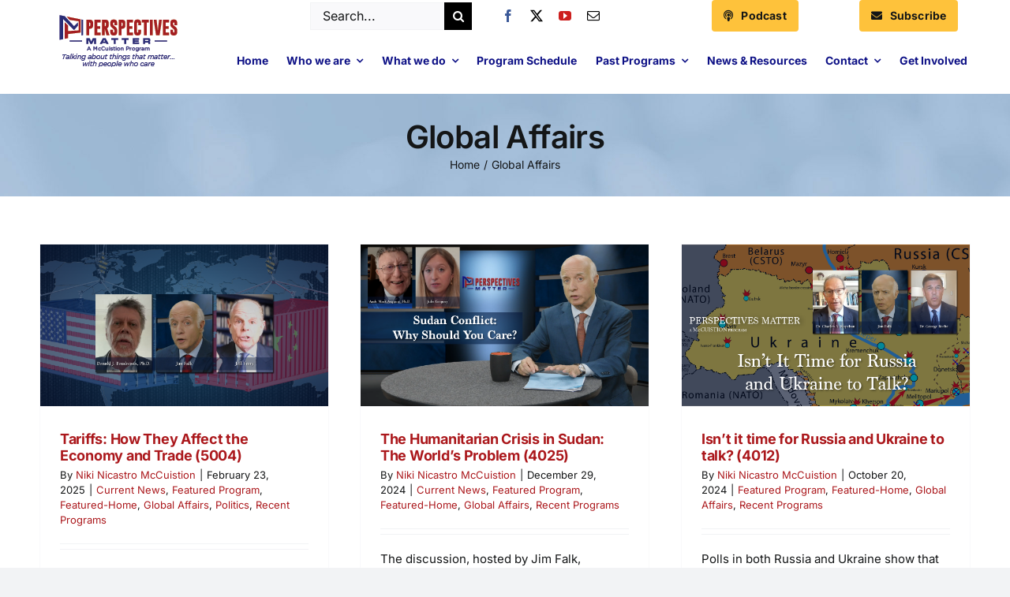

--- FILE ---
content_type: text/html; charset=UTF-8
request_url: https://perspectivesmatter.com/category/global-affairs/
body_size: 20381
content:
<!DOCTYPE html>
<html class="avada-html-layout-wide avada-html-header-position-top avada-html-is-archive" dir="ltr" lang="en-US" prefix="og: https://ogp.me/ns#" prefix="og: http://ogp.me/ns# fb: http://ogp.me/ns/fb#">
<head>
	<meta http-equiv="X-UA-Compatible" content="IE=edge" />
	<meta http-equiv="Content-Type" content="text/html; charset=utf-8"/>
	<meta name="viewport" content="width=device-width, initial-scale=1" />
	<title>Global Affairs | Perspectives Matter</title>
	<style>img:is([sizes="auto" i], [sizes^="auto," i]) { contain-intrinsic-size: 3000px 1500px }</style>
	
		<!-- All in One SEO 4.8.0 - aioseo.com -->
	<meta name="robots" content="noindex, max-snippet:-1, max-image-preview:large, max-video-preview:-1" />
	<link rel="canonical" href="https://perspectivesmatter.com/category/global-affairs/" />
	<link rel="next" href="https://perspectivesmatter.com/category/global-affairs/page/2/" />
	<meta name="generator" content="All in One SEO (AIOSEO) 4.8.0" />
		<meta name="google" content="nositelinkssearchbox" />
		<script type="application/ld+json" class="aioseo-schema">
			{"@context":"https:\/\/schema.org","@graph":[{"@type":"BreadcrumbList","@id":"https:\/\/perspectivesmatter.com\/category\/global-affairs\/#breadcrumblist","itemListElement":[{"@type":"ListItem","@id":"https:\/\/perspectivesmatter.com\/#listItem","position":1,"name":"Home","item":"https:\/\/perspectivesmatter.com\/","nextItem":{"@type":"ListItem","@id":"https:\/\/perspectivesmatter.com\/category\/global-affairs\/#listItem","name":"Global Affairs"}},{"@type":"ListItem","@id":"https:\/\/perspectivesmatter.com\/category\/global-affairs\/#listItem","position":2,"name":"Global Affairs","previousItem":{"@type":"ListItem","@id":"https:\/\/perspectivesmatter.com\/#listItem","name":"Home"}}]},{"@type":"CollectionPage","@id":"https:\/\/perspectivesmatter.com\/category\/global-affairs\/#collectionpage","url":"https:\/\/perspectivesmatter.com\/category\/global-affairs\/","name":"Global Affairs | Perspectives Matter","inLanguage":"en-US","isPartOf":{"@id":"https:\/\/perspectivesmatter.com\/#website"},"breadcrumb":{"@id":"https:\/\/perspectivesmatter.com\/category\/global-affairs\/#breadcrumblist"}},{"@type":"Organization","@id":"https:\/\/perspectivesmatter.com\/#organization","name":"Perspectives Matter","description":"A McCuistion Program","url":"https:\/\/perspectivesmatter.com\/"},{"@type":"WebSite","@id":"https:\/\/perspectivesmatter.com\/#website","url":"https:\/\/perspectivesmatter.com\/","name":"McCuistion TV","description":"A McCuistion Program","inLanguage":"en-US","publisher":{"@id":"https:\/\/perspectivesmatter.com\/#organization"}}]}
		</script>
		<!-- All in One SEO -->

<link rel='dns-prefetch' href='//www.google.com' />
<link rel="alternate" type="application/rss+xml" title="Perspectives Matter &raquo; Feed" href="https://perspectivesmatter.com/feed/" />
<link rel="alternate" type="application/rss+xml" title="Perspectives Matter &raquo; Comments Feed" href="https://perspectivesmatter.com/comments/feed/" />
					<link rel="shortcut icon" href="https://perspectivesmatter.com/wp-content/uploads/PMSquare_800x800.png" type="image/x-icon" />
		
		
		
				<link rel="alternate" type="application/rss+xml" title="Perspectives Matter &raquo; Global Affairs Category Feed" href="https://perspectivesmatter.com/category/global-affairs/feed/" />
<script type="text/javascript">
/* <![CDATA[ */
window._wpemojiSettings = {"baseUrl":"https:\/\/s.w.org\/images\/core\/emoji\/16.0.1\/72x72\/","ext":".png","svgUrl":"https:\/\/s.w.org\/images\/core\/emoji\/16.0.1\/svg\/","svgExt":".svg","source":{"concatemoji":"https:\/\/perspectivesmatter.com\/wp-includes\/js\/wp-emoji-release.min.js?ver=6.8.3"}};
/*! This file is auto-generated */
!function(s,n){var o,i,e;function c(e){try{var t={supportTests:e,timestamp:(new Date).valueOf()};sessionStorage.setItem(o,JSON.stringify(t))}catch(e){}}function p(e,t,n){e.clearRect(0,0,e.canvas.width,e.canvas.height),e.fillText(t,0,0);var t=new Uint32Array(e.getImageData(0,0,e.canvas.width,e.canvas.height).data),a=(e.clearRect(0,0,e.canvas.width,e.canvas.height),e.fillText(n,0,0),new Uint32Array(e.getImageData(0,0,e.canvas.width,e.canvas.height).data));return t.every(function(e,t){return e===a[t]})}function u(e,t){e.clearRect(0,0,e.canvas.width,e.canvas.height),e.fillText(t,0,0);for(var n=e.getImageData(16,16,1,1),a=0;a<n.data.length;a++)if(0!==n.data[a])return!1;return!0}function f(e,t,n,a){switch(t){case"flag":return n(e,"\ud83c\udff3\ufe0f\u200d\u26a7\ufe0f","\ud83c\udff3\ufe0f\u200b\u26a7\ufe0f")?!1:!n(e,"\ud83c\udde8\ud83c\uddf6","\ud83c\udde8\u200b\ud83c\uddf6")&&!n(e,"\ud83c\udff4\udb40\udc67\udb40\udc62\udb40\udc65\udb40\udc6e\udb40\udc67\udb40\udc7f","\ud83c\udff4\u200b\udb40\udc67\u200b\udb40\udc62\u200b\udb40\udc65\u200b\udb40\udc6e\u200b\udb40\udc67\u200b\udb40\udc7f");case"emoji":return!a(e,"\ud83e\udedf")}return!1}function g(e,t,n,a){var r="undefined"!=typeof WorkerGlobalScope&&self instanceof WorkerGlobalScope?new OffscreenCanvas(300,150):s.createElement("canvas"),o=r.getContext("2d",{willReadFrequently:!0}),i=(o.textBaseline="top",o.font="600 32px Arial",{});return e.forEach(function(e){i[e]=t(o,e,n,a)}),i}function t(e){var t=s.createElement("script");t.src=e,t.defer=!0,s.head.appendChild(t)}"undefined"!=typeof Promise&&(o="wpEmojiSettingsSupports",i=["flag","emoji"],n.supports={everything:!0,everythingExceptFlag:!0},e=new Promise(function(e){s.addEventListener("DOMContentLoaded",e,{once:!0})}),new Promise(function(t){var n=function(){try{var e=JSON.parse(sessionStorage.getItem(o));if("object"==typeof e&&"number"==typeof e.timestamp&&(new Date).valueOf()<e.timestamp+604800&&"object"==typeof e.supportTests)return e.supportTests}catch(e){}return null}();if(!n){if("undefined"!=typeof Worker&&"undefined"!=typeof OffscreenCanvas&&"undefined"!=typeof URL&&URL.createObjectURL&&"undefined"!=typeof Blob)try{var e="postMessage("+g.toString()+"("+[JSON.stringify(i),f.toString(),p.toString(),u.toString()].join(",")+"));",a=new Blob([e],{type:"text/javascript"}),r=new Worker(URL.createObjectURL(a),{name:"wpTestEmojiSupports"});return void(r.onmessage=function(e){c(n=e.data),r.terminate(),t(n)})}catch(e){}c(n=g(i,f,p,u))}t(n)}).then(function(e){for(var t in e)n.supports[t]=e[t],n.supports.everything=n.supports.everything&&n.supports[t],"flag"!==t&&(n.supports.everythingExceptFlag=n.supports.everythingExceptFlag&&n.supports[t]);n.supports.everythingExceptFlag=n.supports.everythingExceptFlag&&!n.supports.flag,n.DOMReady=!1,n.readyCallback=function(){n.DOMReady=!0}}).then(function(){return e}).then(function(){var e;n.supports.everything||(n.readyCallback(),(e=n.source||{}).concatemoji?t(e.concatemoji):e.wpemoji&&e.twemoji&&(t(e.twemoji),t(e.wpemoji)))}))}((window,document),window._wpemojiSettings);
/* ]]> */
</script>
<style id='wp-emoji-styles-inline-css' type='text/css'>

	img.wp-smiley, img.emoji {
		display: inline !important;
		border: none !important;
		box-shadow: none !important;
		height: 1em !important;
		width: 1em !important;
		margin: 0 0.07em !important;
		vertical-align: -0.1em !important;
		background: none !important;
		padding: 0 !important;
	}
</style>
<link rel='stylesheet' id='wp-block-library-css' href='https://perspectivesmatter.com/wp-includes/css/dist/block-library/style.min.css?ver=6.8.3' type='text/css' media='all' />
<style id='wp-block-library-theme-inline-css' type='text/css'>
.wp-block-audio :where(figcaption){color:#555;font-size:13px;text-align:center}.is-dark-theme .wp-block-audio :where(figcaption){color:#ffffffa6}.wp-block-audio{margin:0 0 1em}.wp-block-code{border:1px solid #ccc;border-radius:4px;font-family:Menlo,Consolas,monaco,monospace;padding:.8em 1em}.wp-block-embed :where(figcaption){color:#555;font-size:13px;text-align:center}.is-dark-theme .wp-block-embed :where(figcaption){color:#ffffffa6}.wp-block-embed{margin:0 0 1em}.blocks-gallery-caption{color:#555;font-size:13px;text-align:center}.is-dark-theme .blocks-gallery-caption{color:#ffffffa6}:root :where(.wp-block-image figcaption){color:#555;font-size:13px;text-align:center}.is-dark-theme :root :where(.wp-block-image figcaption){color:#ffffffa6}.wp-block-image{margin:0 0 1em}.wp-block-pullquote{border-bottom:4px solid;border-top:4px solid;color:currentColor;margin-bottom:1.75em}.wp-block-pullquote cite,.wp-block-pullquote footer,.wp-block-pullquote__citation{color:currentColor;font-size:.8125em;font-style:normal;text-transform:uppercase}.wp-block-quote{border-left:.25em solid;margin:0 0 1.75em;padding-left:1em}.wp-block-quote cite,.wp-block-quote footer{color:currentColor;font-size:.8125em;font-style:normal;position:relative}.wp-block-quote:where(.has-text-align-right){border-left:none;border-right:.25em solid;padding-left:0;padding-right:1em}.wp-block-quote:where(.has-text-align-center){border:none;padding-left:0}.wp-block-quote.is-large,.wp-block-quote.is-style-large,.wp-block-quote:where(.is-style-plain){border:none}.wp-block-search .wp-block-search__label{font-weight:700}.wp-block-search__button{border:1px solid #ccc;padding:.375em .625em}:where(.wp-block-group.has-background){padding:1.25em 2.375em}.wp-block-separator.has-css-opacity{opacity:.4}.wp-block-separator{border:none;border-bottom:2px solid;margin-left:auto;margin-right:auto}.wp-block-separator.has-alpha-channel-opacity{opacity:1}.wp-block-separator:not(.is-style-wide):not(.is-style-dots){width:100px}.wp-block-separator.has-background:not(.is-style-dots){border-bottom:none;height:1px}.wp-block-separator.has-background:not(.is-style-wide):not(.is-style-dots){height:2px}.wp-block-table{margin:0 0 1em}.wp-block-table td,.wp-block-table th{word-break:normal}.wp-block-table :where(figcaption){color:#555;font-size:13px;text-align:center}.is-dark-theme .wp-block-table :where(figcaption){color:#ffffffa6}.wp-block-video :where(figcaption){color:#555;font-size:13px;text-align:center}.is-dark-theme .wp-block-video :where(figcaption){color:#ffffffa6}.wp-block-video{margin:0 0 1em}:root :where(.wp-block-template-part.has-background){margin-bottom:0;margin-top:0;padding:1.25em 2.375em}
</style>
<style id='classic-theme-styles-inline-css' type='text/css'>
/*! This file is auto-generated */
.wp-block-button__link{color:#fff;background-color:#32373c;border-radius:9999px;box-shadow:none;text-decoration:none;padding:calc(.667em + 2px) calc(1.333em + 2px);font-size:1.125em}.wp-block-file__button{background:#32373c;color:#fff;text-decoration:none}
</style>
<style id='global-styles-inline-css' type='text/css'>
:root{--wp--preset--aspect-ratio--square: 1;--wp--preset--aspect-ratio--4-3: 4/3;--wp--preset--aspect-ratio--3-4: 3/4;--wp--preset--aspect-ratio--3-2: 3/2;--wp--preset--aspect-ratio--2-3: 2/3;--wp--preset--aspect-ratio--16-9: 16/9;--wp--preset--aspect-ratio--9-16: 9/16;--wp--preset--color--black: #000000;--wp--preset--color--cyan-bluish-gray: #abb8c3;--wp--preset--color--white: #ffffff;--wp--preset--color--pale-pink: #f78da7;--wp--preset--color--vivid-red: #cf2e2e;--wp--preset--color--luminous-vivid-orange: #ff6900;--wp--preset--color--luminous-vivid-amber: #fcb900;--wp--preset--color--light-green-cyan: #7bdcb5;--wp--preset--color--vivid-green-cyan: #00d084;--wp--preset--color--pale-cyan-blue: #8ed1fc;--wp--preset--color--vivid-cyan-blue: #0693e3;--wp--preset--color--vivid-purple: #9b51e0;--wp--preset--color--awb-color-1: #ffffff;--wp--preset--color--awb-color-2: #f9f9fb;--wp--preset--color--awb-color-3: #f2f3f5;--wp--preset--color--awb-color-4: #65bd7d;--wp--preset--color--awb-color-5: #198fd9;--wp--preset--color--awb-color-6: #434549;--wp--preset--color--awb-color-7: #212326;--wp--preset--color--awb-color-8: #141617;--wp--preset--color--awb-color-custom-1: #ab181c;--wp--preset--color--awb-color-custom-2: #0e1186;--wp--preset--color--awb-color-custom-3: #fec23b;--wp--preset--gradient--vivid-cyan-blue-to-vivid-purple: linear-gradient(135deg,rgba(6,147,227,1) 0%,rgb(155,81,224) 100%);--wp--preset--gradient--light-green-cyan-to-vivid-green-cyan: linear-gradient(135deg,rgb(122,220,180) 0%,rgb(0,208,130) 100%);--wp--preset--gradient--luminous-vivid-amber-to-luminous-vivid-orange: linear-gradient(135deg,rgba(252,185,0,1) 0%,rgba(255,105,0,1) 100%);--wp--preset--gradient--luminous-vivid-orange-to-vivid-red: linear-gradient(135deg,rgba(255,105,0,1) 0%,rgb(207,46,46) 100%);--wp--preset--gradient--very-light-gray-to-cyan-bluish-gray: linear-gradient(135deg,rgb(238,238,238) 0%,rgb(169,184,195) 100%);--wp--preset--gradient--cool-to-warm-spectrum: linear-gradient(135deg,rgb(74,234,220) 0%,rgb(151,120,209) 20%,rgb(207,42,186) 40%,rgb(238,44,130) 60%,rgb(251,105,98) 80%,rgb(254,248,76) 100%);--wp--preset--gradient--blush-light-purple: linear-gradient(135deg,rgb(255,206,236) 0%,rgb(152,150,240) 100%);--wp--preset--gradient--blush-bordeaux: linear-gradient(135deg,rgb(254,205,165) 0%,rgb(254,45,45) 50%,rgb(107,0,62) 100%);--wp--preset--gradient--luminous-dusk: linear-gradient(135deg,rgb(255,203,112) 0%,rgb(199,81,192) 50%,rgb(65,88,208) 100%);--wp--preset--gradient--pale-ocean: linear-gradient(135deg,rgb(255,245,203) 0%,rgb(182,227,212) 50%,rgb(51,167,181) 100%);--wp--preset--gradient--electric-grass: linear-gradient(135deg,rgb(202,248,128) 0%,rgb(113,206,126) 100%);--wp--preset--gradient--midnight: linear-gradient(135deg,rgb(2,3,129) 0%,rgb(40,116,252) 100%);--wp--preset--font-size--small: 11.25px;--wp--preset--font-size--medium: 20px;--wp--preset--font-size--large: 22.5px;--wp--preset--font-size--x-large: 42px;--wp--preset--font-size--normal: 15px;--wp--preset--font-size--xlarge: 30px;--wp--preset--font-size--huge: 45px;--wp--preset--spacing--20: 0.44rem;--wp--preset--spacing--30: 0.67rem;--wp--preset--spacing--40: 1rem;--wp--preset--spacing--50: 1.5rem;--wp--preset--spacing--60: 2.25rem;--wp--preset--spacing--70: 3.38rem;--wp--preset--spacing--80: 5.06rem;--wp--preset--shadow--natural: 6px 6px 9px rgba(0, 0, 0, 0.2);--wp--preset--shadow--deep: 12px 12px 50px rgba(0, 0, 0, 0.4);--wp--preset--shadow--sharp: 6px 6px 0px rgba(0, 0, 0, 0.2);--wp--preset--shadow--outlined: 6px 6px 0px -3px rgba(255, 255, 255, 1), 6px 6px rgba(0, 0, 0, 1);--wp--preset--shadow--crisp: 6px 6px 0px rgba(0, 0, 0, 1);}:where(.is-layout-flex){gap: 0.5em;}:where(.is-layout-grid){gap: 0.5em;}body .is-layout-flex{display: flex;}.is-layout-flex{flex-wrap: wrap;align-items: center;}.is-layout-flex > :is(*, div){margin: 0;}body .is-layout-grid{display: grid;}.is-layout-grid > :is(*, div){margin: 0;}:where(.wp-block-columns.is-layout-flex){gap: 2em;}:where(.wp-block-columns.is-layout-grid){gap: 2em;}:where(.wp-block-post-template.is-layout-flex){gap: 1.25em;}:where(.wp-block-post-template.is-layout-grid){gap: 1.25em;}.has-black-color{color: var(--wp--preset--color--black) !important;}.has-cyan-bluish-gray-color{color: var(--wp--preset--color--cyan-bluish-gray) !important;}.has-white-color{color: var(--wp--preset--color--white) !important;}.has-pale-pink-color{color: var(--wp--preset--color--pale-pink) !important;}.has-vivid-red-color{color: var(--wp--preset--color--vivid-red) !important;}.has-luminous-vivid-orange-color{color: var(--wp--preset--color--luminous-vivid-orange) !important;}.has-luminous-vivid-amber-color{color: var(--wp--preset--color--luminous-vivid-amber) !important;}.has-light-green-cyan-color{color: var(--wp--preset--color--light-green-cyan) !important;}.has-vivid-green-cyan-color{color: var(--wp--preset--color--vivid-green-cyan) !important;}.has-pale-cyan-blue-color{color: var(--wp--preset--color--pale-cyan-blue) !important;}.has-vivid-cyan-blue-color{color: var(--wp--preset--color--vivid-cyan-blue) !important;}.has-vivid-purple-color{color: var(--wp--preset--color--vivid-purple) !important;}.has-black-background-color{background-color: var(--wp--preset--color--black) !important;}.has-cyan-bluish-gray-background-color{background-color: var(--wp--preset--color--cyan-bluish-gray) !important;}.has-white-background-color{background-color: var(--wp--preset--color--white) !important;}.has-pale-pink-background-color{background-color: var(--wp--preset--color--pale-pink) !important;}.has-vivid-red-background-color{background-color: var(--wp--preset--color--vivid-red) !important;}.has-luminous-vivid-orange-background-color{background-color: var(--wp--preset--color--luminous-vivid-orange) !important;}.has-luminous-vivid-amber-background-color{background-color: var(--wp--preset--color--luminous-vivid-amber) !important;}.has-light-green-cyan-background-color{background-color: var(--wp--preset--color--light-green-cyan) !important;}.has-vivid-green-cyan-background-color{background-color: var(--wp--preset--color--vivid-green-cyan) !important;}.has-pale-cyan-blue-background-color{background-color: var(--wp--preset--color--pale-cyan-blue) !important;}.has-vivid-cyan-blue-background-color{background-color: var(--wp--preset--color--vivid-cyan-blue) !important;}.has-vivid-purple-background-color{background-color: var(--wp--preset--color--vivid-purple) !important;}.has-black-border-color{border-color: var(--wp--preset--color--black) !important;}.has-cyan-bluish-gray-border-color{border-color: var(--wp--preset--color--cyan-bluish-gray) !important;}.has-white-border-color{border-color: var(--wp--preset--color--white) !important;}.has-pale-pink-border-color{border-color: var(--wp--preset--color--pale-pink) !important;}.has-vivid-red-border-color{border-color: var(--wp--preset--color--vivid-red) !important;}.has-luminous-vivid-orange-border-color{border-color: var(--wp--preset--color--luminous-vivid-orange) !important;}.has-luminous-vivid-amber-border-color{border-color: var(--wp--preset--color--luminous-vivid-amber) !important;}.has-light-green-cyan-border-color{border-color: var(--wp--preset--color--light-green-cyan) !important;}.has-vivid-green-cyan-border-color{border-color: var(--wp--preset--color--vivid-green-cyan) !important;}.has-pale-cyan-blue-border-color{border-color: var(--wp--preset--color--pale-cyan-blue) !important;}.has-vivid-cyan-blue-border-color{border-color: var(--wp--preset--color--vivid-cyan-blue) !important;}.has-vivid-purple-border-color{border-color: var(--wp--preset--color--vivid-purple) !important;}.has-vivid-cyan-blue-to-vivid-purple-gradient-background{background: var(--wp--preset--gradient--vivid-cyan-blue-to-vivid-purple) !important;}.has-light-green-cyan-to-vivid-green-cyan-gradient-background{background: var(--wp--preset--gradient--light-green-cyan-to-vivid-green-cyan) !important;}.has-luminous-vivid-amber-to-luminous-vivid-orange-gradient-background{background: var(--wp--preset--gradient--luminous-vivid-amber-to-luminous-vivid-orange) !important;}.has-luminous-vivid-orange-to-vivid-red-gradient-background{background: var(--wp--preset--gradient--luminous-vivid-orange-to-vivid-red) !important;}.has-very-light-gray-to-cyan-bluish-gray-gradient-background{background: var(--wp--preset--gradient--very-light-gray-to-cyan-bluish-gray) !important;}.has-cool-to-warm-spectrum-gradient-background{background: var(--wp--preset--gradient--cool-to-warm-spectrum) !important;}.has-blush-light-purple-gradient-background{background: var(--wp--preset--gradient--blush-light-purple) !important;}.has-blush-bordeaux-gradient-background{background: var(--wp--preset--gradient--blush-bordeaux) !important;}.has-luminous-dusk-gradient-background{background: var(--wp--preset--gradient--luminous-dusk) !important;}.has-pale-ocean-gradient-background{background: var(--wp--preset--gradient--pale-ocean) !important;}.has-electric-grass-gradient-background{background: var(--wp--preset--gradient--electric-grass) !important;}.has-midnight-gradient-background{background: var(--wp--preset--gradient--midnight) !important;}.has-small-font-size{font-size: var(--wp--preset--font-size--small) !important;}.has-medium-font-size{font-size: var(--wp--preset--font-size--medium) !important;}.has-large-font-size{font-size: var(--wp--preset--font-size--large) !important;}.has-x-large-font-size{font-size: var(--wp--preset--font-size--x-large) !important;}
:where(.wp-block-post-template.is-layout-flex){gap: 1.25em;}:where(.wp-block-post-template.is-layout-grid){gap: 1.25em;}
:where(.wp-block-columns.is-layout-flex){gap: 2em;}:where(.wp-block-columns.is-layout-grid){gap: 2em;}
:root :where(.wp-block-pullquote){font-size: 1.5em;line-height: 1.6;}
</style>
<link rel='stylesheet' id='click-and-tweet-css-css' href='https://perspectivesmatter.com/wp-content/plugins/click-tweet/assets/css/click-and-tweet.css?ver=0.8.8' type='text/css' media='' />
<link rel='stylesheet' id='ctct_form_styles-css' href='https://perspectivesmatter.com/wp-content/plugins/constant-contact-forms/assets/css/style.css?ver=2.8.0' type='text/css' media='all' />
<link rel='stylesheet' id='st-widget-css' href='https://perspectivesmatter.com/wp-content/plugins/share-this/css/style.css?ver=6.8.3' type='text/css' media='all' />
<link rel='stylesheet' id='tt-public-css-main-css' href='https://perspectivesmatter.com/wp-content/plugins/tweetthis/assets/css/public-main.css?ver=6.8.3' type='text/css' media='all' />
<link rel='stylesheet' id='tt-public-css-theme-css' href='https://perspectivesmatter.com/wp-content/plugins/tweetthis/assets/css/themes/light.css?ver=6.8.3' type='text/css' media='all' />
<style id='akismet-widget-style-inline-css' type='text/css'>

			.a-stats {
				--akismet-color-mid-green: #357b49;
				--akismet-color-white: #fff;
				--akismet-color-light-grey: #f6f7f7;

				max-width: 350px;
				width: auto;
			}

			.a-stats * {
				all: unset;
				box-sizing: border-box;
			}

			.a-stats strong {
				font-weight: 600;
			}

			.a-stats a.a-stats__link,
			.a-stats a.a-stats__link:visited,
			.a-stats a.a-stats__link:active {
				background: var(--akismet-color-mid-green);
				border: none;
				box-shadow: none;
				border-radius: 8px;
				color: var(--akismet-color-white);
				cursor: pointer;
				display: block;
				font-family: -apple-system, BlinkMacSystemFont, 'Segoe UI', 'Roboto', 'Oxygen-Sans', 'Ubuntu', 'Cantarell', 'Helvetica Neue', sans-serif;
				font-weight: 500;
				padding: 12px;
				text-align: center;
				text-decoration: none;
				transition: all 0.2s ease;
			}

			/* Extra specificity to deal with TwentyTwentyOne focus style */
			.widget .a-stats a.a-stats__link:focus {
				background: var(--akismet-color-mid-green);
				color: var(--akismet-color-white);
				text-decoration: none;
			}

			.a-stats a.a-stats__link:hover {
				filter: brightness(110%);
				box-shadow: 0 4px 12px rgba(0, 0, 0, 0.06), 0 0 2px rgba(0, 0, 0, 0.16);
			}

			.a-stats .count {
				color: var(--akismet-color-white);
				display: block;
				font-size: 1.5em;
				line-height: 1.4;
				padding: 0 13px;
				white-space: nowrap;
			}
		
</style>
<link rel='stylesheet' id='tablepress-default-css' href='https://perspectivesmatter.com/wp-content/plugins/tablepress/css/build/default.css?ver=3.0.4' type='text/css' media='all' />
<link rel='stylesheet' id='child-style-css' href='https://perspectivesmatter.com/wp-content/themes/Avada-Child-Theme/style.css?ver=6.8.3' type='text/css' media='all' />
<link rel='stylesheet' id='fusion-dynamic-css-css' href='https://perspectivesmatter.com/wp-content/uploads/fusion-styles/4c1a15479b377890935195f13a455ecb.min.css?ver=3.11.9' type='text/css' media='all' />
<script type="text/javascript" src="https://perspectivesmatter.com/wp-includes/js/jquery/jquery.min.js?ver=3.7.1" id="jquery-core-js"></script>
<script type="text/javascript" src="https://perspectivesmatter.com/wp-includes/js/jquery/jquery-migrate.min.js?ver=3.4.1" id="jquery-migrate-js"></script>
<script type="text/javascript" src="https://perspectivesmatter.com/wp-content/plugins/tweetthis/assets/js/tweet-this-box.js?ver=6.8.3" id="tt-tweet-this-box-js-js"></script>
<link rel="https://api.w.org/" href="https://perspectivesmatter.com/wp-json/" /><link rel="alternate" title="JSON" type="application/json" href="https://perspectivesmatter.com/wp-json/wp/v2/categories/2934" /><link rel="EditURI" type="application/rsd+xml" title="RSD" href="https://perspectivesmatter.com/xmlrpc.php?rsd" />
<!-- FIFU: meta tags for featured image (begin) -->
<meta property="og:image" content="https://frtvvideo.s3.amazonaws.com/frtv/wp-content/uploads/5000/5004/Graphics/Perspectives-Matter-5004-Tariffs-How-They-Affect-The-Economy-And-Trade-Featured-Image.png" />
<!-- FIFU: meta tags for featured image (end) --><meta name="twitter:image" content="https://frtvvideo.s3.amazonaws.com/frtv/wp-content/uploads/5000/5004/Graphics/Perspectives-Matter-5004-Tariffs-How-They-Affect-The-Economy-And-Trade-Featured-Image.png" /><!-- HFCM by 99 Robots - Snippet # 1: FB code -->
<div id="fb-root"></div>
<script>(function(d, s, id) {
  var js, fjs = d.getElementsByTagName(s)[0];
  if (d.getElementById(id)) return;
  js = d.createElement(s); js.id = id;
  js.src = 'https://connect.facebook.net/en_US/sdk.js#xfbml=1&version=v2.11&appId=272983599413632';
  fjs.parentNode.insertBefore(js, fjs);
}(document, 'script', 'facebook-jssdk'));</script>
<!-- /end HFCM by 99 Robots -->
<!-- HFCM by 99 Robots - Snippet # 2: Google analytics -->
<!-- Global site tag (gtag.js) - Google Analytics -->
<script async src="https://www.googletagmanager.com/gtag/js?id=UA-8974380-1"></script>
<script>
  window.dataLayer = window.dataLayer || [];
  function gtag(){dataLayer.push(arguments);}
  gtag('js', new Date());

  gtag('config', 'UA-8974380-1');
</script>
<!-- /end HFCM by 99 Robots -->
<!-- HFCM by 99 Robots - Snippet # 3: GA4 - Google Analytics -->
<!-- Google tag (gtag.js) -->
<script async src="https://www.googletagmanager.com/gtag/js?id=G-LFZWV3TDH6"></script>
<script>
  window.dataLayer = window.dataLayer || [];
  function gtag(){dataLayer.push(arguments);}
  gtag('js', new Date());

  gtag('config', 'G-LFZWV3TDH6');
</script>
<!-- /end HFCM by 99 Robots -->
<script charset="utf-8" type="text/javascript" src="http://w.sharethis.com/button/buttons.js"></script><script type="text/javascript">stLight.options({publisher:'4f433c9e-7f20-407b-a191-7ee040fd7a69'});var st_type='wordpress3.0.1';</script><link rel="preload" href="https://perspectivesmatter.com/wp-content/themes/Avada/includes/lib/assets/fonts/icomoon/awb-icons.woff" as="font" type="font/woff" crossorigin><link rel="preload" href="//perspectivesmatter.com/wp-content/themes/Avada/includes/lib/assets/fonts/fontawesome/webfonts/fa-brands-400.woff2" as="font" type="font/woff2" crossorigin><link rel="preload" href="//perspectivesmatter.com/wp-content/themes/Avada/includes/lib/assets/fonts/fontawesome/webfonts/fa-regular-400.woff2" as="font" type="font/woff2" crossorigin><link rel="preload" href="//perspectivesmatter.com/wp-content/themes/Avada/includes/lib/assets/fonts/fontawesome/webfonts/fa-solid-900.woff2" as="font" type="font/woff2" crossorigin><style type="text/css" id="css-fb-visibility">@media screen and (max-width: 640px){.fusion-no-small-visibility{display:none !important;}body .sm-text-align-center{text-align:center !important;}body .sm-text-align-left{text-align:left !important;}body .sm-text-align-right{text-align:right !important;}body .sm-flex-align-center{justify-content:center !important;}body .sm-flex-align-flex-start{justify-content:flex-start !important;}body .sm-flex-align-flex-end{justify-content:flex-end !important;}body .sm-mx-auto{margin-left:auto !important;margin-right:auto !important;}body .sm-ml-auto{margin-left:auto !important;}body .sm-mr-auto{margin-right:auto !important;}body .fusion-absolute-position-small{position:absolute;top:auto;width:100%;}.awb-sticky.awb-sticky-small{ position: sticky; top: var(--awb-sticky-offset,0); }}@media screen and (min-width: 641px) and (max-width: 1024px){.fusion-no-medium-visibility{display:none !important;}body .md-text-align-center{text-align:center !important;}body .md-text-align-left{text-align:left !important;}body .md-text-align-right{text-align:right !important;}body .md-flex-align-center{justify-content:center !important;}body .md-flex-align-flex-start{justify-content:flex-start !important;}body .md-flex-align-flex-end{justify-content:flex-end !important;}body .md-mx-auto{margin-left:auto !important;margin-right:auto !important;}body .md-ml-auto{margin-left:auto !important;}body .md-mr-auto{margin-right:auto !important;}body .fusion-absolute-position-medium{position:absolute;top:auto;width:100%;}.awb-sticky.awb-sticky-medium{ position: sticky; top: var(--awb-sticky-offset,0); }}@media screen and (min-width: 1025px){.fusion-no-large-visibility{display:none !important;}body .lg-text-align-center{text-align:center !important;}body .lg-text-align-left{text-align:left !important;}body .lg-text-align-right{text-align:right !important;}body .lg-flex-align-center{justify-content:center !important;}body .lg-flex-align-flex-start{justify-content:flex-start !important;}body .lg-flex-align-flex-end{justify-content:flex-end !important;}body .lg-mx-auto{margin-left:auto !important;margin-right:auto !important;}body .lg-ml-auto{margin-left:auto !important;}body .lg-mr-auto{margin-right:auto !important;}body .fusion-absolute-position-large{position:absolute;top:auto;width:100%;}.awb-sticky.awb-sticky-large{ position: sticky; top: var(--awb-sticky-offset,0); }}</style><meta name="generator" content="Powered by Slider Revolution 6.7.15 - responsive, Mobile-Friendly Slider Plugin for WordPress with comfortable drag and drop interface." />
<link rel="icon" href="https://perspectivesmatter.com/wp-content/uploads/PerspectivesMatter_SiteIconArtboard-1-66x66.png" sizes="32x32" />
<link rel="icon" href="https://perspectivesmatter.com/wp-content/uploads/PerspectivesMatter_SiteIconArtboard-1.png" sizes="192x192" />
<link rel="apple-touch-icon" href="https://perspectivesmatter.com/wp-content/uploads/PerspectivesMatter_SiteIconArtboard-1.png" />
<meta name="msapplication-TileImage" content="https://perspectivesmatter.com/wp-content/uploads/PerspectivesMatter_SiteIconArtboard-1.png" />
<script>function setREVStartSize(e){
			//window.requestAnimationFrame(function() {
				window.RSIW = window.RSIW===undefined ? window.innerWidth : window.RSIW;
				window.RSIH = window.RSIH===undefined ? window.innerHeight : window.RSIH;
				try {
					var pw = document.getElementById(e.c).parentNode.offsetWidth,
						newh;
					pw = pw===0 || isNaN(pw) || (e.l=="fullwidth" || e.layout=="fullwidth") ? window.RSIW : pw;
					e.tabw = e.tabw===undefined ? 0 : parseInt(e.tabw);
					e.thumbw = e.thumbw===undefined ? 0 : parseInt(e.thumbw);
					e.tabh = e.tabh===undefined ? 0 : parseInt(e.tabh);
					e.thumbh = e.thumbh===undefined ? 0 : parseInt(e.thumbh);
					e.tabhide = e.tabhide===undefined ? 0 : parseInt(e.tabhide);
					e.thumbhide = e.thumbhide===undefined ? 0 : parseInt(e.thumbhide);
					e.mh = e.mh===undefined || e.mh=="" || e.mh==="auto" ? 0 : parseInt(e.mh,0);
					if(e.layout==="fullscreen" || e.l==="fullscreen")
						newh = Math.max(e.mh,window.RSIH);
					else{
						e.gw = Array.isArray(e.gw) ? e.gw : [e.gw];
						for (var i in e.rl) if (e.gw[i]===undefined || e.gw[i]===0) e.gw[i] = e.gw[i-1];
						e.gh = e.el===undefined || e.el==="" || (Array.isArray(e.el) && e.el.length==0)? e.gh : e.el;
						e.gh = Array.isArray(e.gh) ? e.gh : [e.gh];
						for (var i in e.rl) if (e.gh[i]===undefined || e.gh[i]===0) e.gh[i] = e.gh[i-1];
											
						var nl = new Array(e.rl.length),
							ix = 0,
							sl;
						e.tabw = e.tabhide>=pw ? 0 : e.tabw;
						e.thumbw = e.thumbhide>=pw ? 0 : e.thumbw;
						e.tabh = e.tabhide>=pw ? 0 : e.tabh;
						e.thumbh = e.thumbhide>=pw ? 0 : e.thumbh;
						for (var i in e.rl) nl[i] = e.rl[i]<window.RSIW ? 0 : e.rl[i];
						sl = nl[0];
						for (var i in nl) if (sl>nl[i] && nl[i]>0) { sl = nl[i]; ix=i;}
						var m = pw>(e.gw[ix]+e.tabw+e.thumbw) ? 1 : (pw-(e.tabw+e.thumbw)) / (e.gw[ix]);
						newh =  (e.gh[ix] * m) + (e.tabh + e.thumbh);
					}
					var el = document.getElementById(e.c);
					if (el!==null && el) el.style.height = newh+"px";
					el = document.getElementById(e.c+"_wrapper");
					if (el!==null && el) {
						el.style.height = newh+"px";
						el.style.display = "block";
					}
				} catch(e){
					console.log("Failure at Presize of Slider:" + e)
				}
			//});
		  };</script>
		<script type="text/javascript">
			var doc = document.documentElement;
			doc.setAttribute( 'data-useragent', navigator.userAgent );
		</script>
		
	</head>

<body class="archive category category-global-affairs category-2934 wp-theme-Avada wp-child-theme-Avada-Child-Theme ctct-Avada fusion-image-hovers fusion-pagination-sizing fusion-button_type-flat fusion-button_span-no fusion-button_gradient-linear avada-image-rollover-circle-yes avada-image-rollover-no fusion-body ltr no-tablet-sticky-header no-mobile-sticky-header no-mobile-slidingbar no-mobile-totop avada-has-rev-slider-styles fusion-disable-outline fusion-sub-menu-fade mobile-logo-pos-left layout-wide-mode avada-has-boxed-modal-shadow- layout-scroll-offset-full avada-has-zero-margin-offset-top fusion-top-header menu-text-align-center mobile-menu-design-classic fusion-show-pagination-text fusion-header-layout-v3 avada-responsive avada-footer-fx-bg-parallax avada-menu-highlight-style-bar fusion-search-form-clean fusion-main-menu-search-overlay fusion-avatar-circle avada-dropdown-styles avada-blog-layout-grid avada-blog-archive-layout-grid avada-header-shadow-no avada-menu-icon-position-left avada-has-megamenu-shadow avada-has-pagetitle-bg-full avada-has-pagetitle-bg-parallax avada-has-mobile-menu-search avada-has-main-nav-search-icon avada-has-breadcrumb-mobile-hidden avada-has-titlebar-bar_and_content avada-has-footer-widget-bg-image avada-header-border-color-full-transparent avada-has-pagination-width_height avada-flyout-menu-direction-fade avada-ec-views-v1" data-awb-post-id="12603">
		<a class="skip-link screen-reader-text" href="#content">Skip to content</a>

	<div id="boxed-wrapper">
		
		<div id="wrapper" class="fusion-wrapper">
			<div id="home" style="position:relative;top:-1px;"></div>
												<div class="fusion-tb-header"><div class="fusion-fullwidth fullwidth-box fusion-builder-row-1 fusion-flex-container has-pattern-background has-mask-background nonhundred-percent-fullwidth non-hundred-percent-height-scrolling" style="--awb-border-radius-top-left:0px;--awb-border-radius-top-right:0px;--awb-border-radius-bottom-right:0px;--awb-border-radius-bottom-left:0px;--awb-padding-top:0px;--awb-padding-right:10px;--awb-padding-bottom:0px;--awb-padding-left:10px;--awb-padding-right-medium:15px;--awb-padding-left-medium:15px;--awb-padding-right-small:15px;--awb-padding-left-small:15px;--awb-margin-top:0px;--awb-margin-bottom:0px;--awb-flex-wrap:wrap;" ><div class="fusion-builder-row fusion-row fusion-flex-align-items-center fusion-flex-justify-content-flex-end fusion-flex-content-wrap" style="max-width:1227.2px;margin-left: calc(-4% / 2 );margin-right: calc(-4% / 2 );"><div class="fusion-layout-column fusion_builder_column fusion-builder-column-0 fusion_builder_column_1_5 1_5 fusion-flex-column" style="--awb-bg-size:cover;--awb-width-large:20%;--awb-margin-top-large:0px;--awb-spacing-right-large:9.6%;--awb-margin-bottom-large:0px;--awb-spacing-left-large:9.6%;--awb-width-medium:25%;--awb-order-medium:0;--awb-spacing-right-medium:7.68%;--awb-spacing-left-medium:7.68%;--awb-width-small:75%;--awb-order-small:0;--awb-spacing-right-small:2.56%;--awb-spacing-left-small:2.56%;" data-scroll-devices="small-visibility,medium-visibility,large-visibility"><div class="fusion-column-wrapper fusion-column-has-shadow fusion-flex-justify-content-flex-start fusion-content-layout-column"><div class="fusion-image-element sm-text-align-left" style="text-align:center;--awb-margin-top:10px;--awb-margin-bottom:10px;--awb-caption-title-font-family:var(--h2_typography-font-family);--awb-caption-title-font-weight:var(--h2_typography-font-weight);--awb-caption-title-font-style:var(--h2_typography-font-style);--awb-caption-title-size:var(--h2_typography-font-size);--awb-caption-title-transform:var(--h2_typography-text-transform);--awb-caption-title-line-height:var(--h2_typography-line-height);--awb-caption-title-letter-spacing:var(--h2_typography-letter-spacing);"><span class=" fusion-imageframe imageframe-none imageframe-1 hover-type-none"><a class="fusion-no-lightbox" href="https://perspectivesmatter.com/" target="_self" aria-label="PM_Logo_2.15w"><img decoding="async" width="155" height="72" alt="Perspectives Matter" src="https://perspectivesmatter.com/wp-content/uploads/PM_Logo_2.15w.png" class="img-responsive wp-image-11795"/></a></span></div></div></div><div class="fusion-layout-column fusion_builder_column fusion-builder-column-1 fusion_builder_column_4_5 4_5 fusion-flex-column fusion-no-medium-visibility fusion-no-large-visibility" style="--awb-bg-size:cover;--awb-width-large:80%;--awb-margin-top-large:0px;--awb-spacing-right-large:2.4%;--awb-margin-bottom-large:0px;--awb-spacing-left-large:2.4%;--awb-width-medium:75%;--awb-order-medium:0;--awb-spacing-right-medium:2.56%;--awb-spacing-left-medium:2.56%;--awb-width-small:25%;--awb-order-small:0;--awb-spacing-right-small:7.68%;--awb-spacing-left-small:7.68%;" data-scroll-devices="small-visibility,medium-visibility,large-visibility"><div class="fusion-column-wrapper fusion-column-has-shadow fusion-flex-justify-content-flex-start fusion-content-layout-column"><nav class="awb-menu awb-menu_row awb-menu_em-hover mobile-mode-collapse-to-button awb-menu_icons-left awb-menu_dc-yes mobile-trigger-fullwidth-on awb-menu_mobile-toggle awb-menu_indent-left awb-menu_mt-fullwidth mobile-size-full-absolute loading mega-menu-loading awb-menu_desktop awb-menu_arrows-main awb-menu_dropdown awb-menu_expand-right awb-menu_transition-fade avada-main-menu" style="--awb-font-size:14px;--awb-line-height:1.72;--awb-text-transform:none;--awb-min-height:30px;--awb-gap:15px;--awb-align-items:flex-start;--awb-justify-content:flex-end;--awb-items-padding-top:10px;--awb-items-padding-bottom:10px;--awb-border-color:var(--awb-custom_color_1);--awb-color:var(--awb-custom_color_2);--awb-letter-spacing:0px;--awb-active-color:var(--awb-custom_color_1);--awb-icons-size:20;--awb-icons-color:var(--awb-custom_color_1);--awb-main-justify-content:flex-start;--awb-mobile-nav-button-align-hor:flex-end;--awb-mobile-nav-items-height:35;--awb-mobile-trigger-font-size:22px;--awb-trigger-padding-bottom:30px;--awb-mobile-justify:flex-start;--awb-mobile-caret-left:auto;--awb-mobile-caret-right:0;--awb-box-shadow: 0px 0px ;;--awb-fusion-font-family-typography:&quot;Inter&quot;;--awb-fusion-font-style-typography:normal;--awb-fusion-font-weight-typography:700;--awb-fusion-font-family-submenu-typography:inherit;--awb-fusion-font-style-submenu-typography:normal;--awb-fusion-font-weight-submenu-typography:400;--awb-fusion-font-family-mobile-typography:inherit;--awb-fusion-font-style-mobile-typography:normal;--awb-fusion-font-weight-mobile-typography:400;" aria-label="Main" data-breakpoint="1024" data-count="0" data-transition-type="fade" data-transition-time="300" data-expand="right"><button type="button" class="awb-menu__m-toggle awb-menu__m-toggle_no-text" aria-expanded="false" aria-controls="menu-main"><span class="awb-menu__m-toggle-inner"><span class="collapsed-nav-text"><span class="screen-reader-text">Toggle Navigation</span></span><span class="awb-menu__m-collapse-icon awb-menu__m-collapse-icon_no-text"><span class="awb-menu__m-collapse-icon-open awb-menu__m-collapse-icon-open_no-text fa-bars fas"></span><span class="awb-menu__m-collapse-icon-close awb-menu__m-collapse-icon-close_no-text fa-times fas"></span></span></span></button><ul id="menu-main" class="fusion-menu awb-menu__main-ul awb-menu__main-ul_row"><li  id="menu-item-10794"  class="menu-item menu-item-type-post_type menu-item-object-page menu-item-home menu-item-10794 awb-menu__li awb-menu__main-li awb-menu__main-li_regular"  data-item-id="10794"><span class="awb-menu__main-background-default awb-menu__main-background-default_fade"></span><span class="awb-menu__main-background-active awb-menu__main-background-active_fade"></span><a  href="https://perspectivesmatter.com/" class="awb-menu__main-a awb-menu__main-a_regular"><span class="menu-text">Home</span></a></li><li  id="menu-item-11617"  class="menu-item menu-item-type-post_type menu-item-object-page menu-item-has-children menu-item-11617 awb-menu__li awb-menu__main-li awb-menu__main-li_regular awb-menu__main-li_with-main-arrow awb-menu__main-li_with-arrow"  data-item-id="11617"><span class="awb-menu__main-background-default awb-menu__main-background-default_fade"></span><span class="awb-menu__main-background-active awb-menu__main-background-active_fade"></span><a  href="https://perspectivesmatter.com/about/" class="awb-menu__main-a awb-menu__main-a_regular"><span class="menu-text">Who we are</span><span class="awb-menu__open-nav-submenu-hover"></span></a><button type="button" aria-label="Open submenu of Who we are" aria-expanded="false" class="awb-menu__open-nav-submenu_mobile awb-menu__open-nav-submenu_main"></button><ul class="awb-menu__sub-ul awb-menu__sub-ul_main"><li  id="menu-item-11763"  class="menu-item menu-item-type-post_type menu-item-object-page menu-item-11763 awb-menu__li awb-menu__sub-li" ><a  href="https://perspectivesmatter.com/our-hosts/" class="awb-menu__sub-a"><span>Our Hosts</span></a></li><li  id="menu-item-9465"  class="menu-item menu-item-type-post_type menu-item-object-page menu-item-9465 awb-menu__li awb-menu__sub-li" ><a  href="https://perspectivesmatter.com/about/board-of-directors/" class="awb-menu__sub-a"><span>Board of Directors</span></a></li><li  id="menu-item-11117"  class="menu-item menu-item-type-post_type menu-item-object-page menu-item-11117 awb-menu__li awb-menu__sub-li" ><a  href="https://perspectivesmatter.com/advisory-council/" class="awb-menu__sub-a"><span>Advisory Council</span></a></li><li  id="menu-item-9474"  class="menu-item menu-item-type-post_type menu-item-object-page menu-item-9474 awb-menu__li awb-menu__sub-li" ><a  href="https://perspectivesmatter.com/donations-support/major-sponsors/" class="awb-menu__sub-a"><span>Major Funders</span></a></li><li  id="menu-item-9472"  class="menu-item menu-item-type-post_type menu-item-object-page menu-item-9472 awb-menu__li awb-menu__sub-li" ><a  href="https://perspectivesmatter.com/about/annual-report/" class="awb-menu__sub-a"><span>Annual Report</span></a></li></ul></li><li  id="menu-item-9788"  class="menu-item menu-item-type-post_type menu-item-object-page menu-item-has-children menu-item-9788 awb-menu__li awb-menu__main-li awb-menu__main-li_regular awb-menu__main-li_with-main-arrow awb-menu__main-li_with-arrow"  data-item-id="9788"><span class="awb-menu__main-background-default awb-menu__main-background-default_fade"></span><span class="awb-menu__main-background-active awb-menu__main-background-active_fade"></span><a  href="https://perspectivesmatter.com/about-us/" class="awb-menu__main-a awb-menu__main-a_regular"><span class="menu-text">What we do</span><span class="awb-menu__open-nav-submenu-hover"></span></a><button type="button" aria-label="Open submenu of What we do" aria-expanded="false" class="awb-menu__open-nav-submenu_mobile awb-menu__open-nav-submenu_main"></button><ul class="awb-menu__sub-ul awb-menu__sub-ul_main"><li  id="menu-item-11615"  class="menu-item menu-item-type-post_type menu-item-object-page menu-item-11615 awb-menu__li awb-menu__sub-li" ><a  href="https://perspectivesmatter.com/about-us/" class="awb-menu__sub-a"><span>About Us</span></a></li><li  id="menu-item-9471"  class="menu-item menu-item-type-post_type menu-item-object-page menu-item-9471 awb-menu__li awb-menu__sub-li" ><a  href="https://perspectivesmatter.com/about/awards-honors/" class="awb-menu__sub-a"><span>Awards &#038; Honors</span></a></li><li  id="menu-item-12109"  class="menu-item menu-item-type-post_type menu-item-object-page menu-item-12109 awb-menu__li awb-menu__sub-li" ><a  href="https://perspectivesmatter.com/testimonials/" class="awb-menu__sub-a"><span>What People Are Saying</span></a></li></ul></li><li  id="menu-item-9462"  class="menu-item menu-item-type-post_type menu-item-object-page menu-item-9462 awb-menu__li awb-menu__main-li awb-menu__main-li_regular"  data-item-id="9462"><span class="awb-menu__main-background-default awb-menu__main-background-default_fade"></span><span class="awb-menu__main-background-active awb-menu__main-background-active_fade"></span><a  href="https://perspectivesmatter.com/tv-programs/local_kera/" class="awb-menu__main-a awb-menu__main-a_regular"><span class="menu-text">Program Schedule</span></a></li><li  id="menu-item-10864"  class="menu-item menu-item-type-post_type menu-item-object-page menu-item-has-children menu-item-10864 awb-menu__li awb-menu__main-li awb-menu__main-li_regular awb-menu__main-li_with-main-arrow awb-menu__main-li_with-arrow"  data-item-id="10864"><span class="awb-menu__main-background-default awb-menu__main-background-default_fade"></span><span class="awb-menu__main-background-active awb-menu__main-background-active_fade"></span><a  href="https://perspectivesmatter.com/programs-archives/" class="awb-menu__main-a awb-menu__main-a_regular"><span class="menu-text">Past Programs</span><span class="awb-menu__open-nav-submenu-hover"></span></a><button type="button" aria-label="Open submenu of Past Programs" aria-expanded="false" class="awb-menu__open-nav-submenu_mobile awb-menu__open-nav-submenu_main"></button><ul class="awb-menu__sub-ul awb-menu__sub-ul_main"><li  id="menu-item-11911"  class="menu-item menu-item-type-post_type menu-item-object-page menu-item-11911 awb-menu__li awb-menu__sub-li" ><a  href="https://perspectivesmatter.com/tv-programs/program-archives/" class="awb-menu__sub-a"><span>Program Archives</span></a></li><li  id="menu-item-11912"  class="menu-item menu-item-type-post_type menu-item-object-page menu-item-11912 awb-menu__li awb-menu__sub-li" ><a  href="https://perspectivesmatter.com/panelists-experts/list-of-panelists/" class="awb-menu__sub-a"><span>List of Panelists</span></a></li></ul></li><li  id="menu-item-10822"  class="menu-item menu-item-type-post_type menu-item-object-page menu-item-10822 awb-menu__li awb-menu__main-li awb-menu__main-li_regular"  data-item-id="10822"><span class="awb-menu__main-background-default awb-menu__main-background-default_fade"></span><span class="awb-menu__main-background-active awb-menu__main-background-active_fade"></span><a  href="https://perspectivesmatter.com/news-resources/" class="awb-menu__main-a awb-menu__main-a_regular"><span class="menu-text">News &#038; Resources</span></a></li><li  id="menu-item-9464"  class="menu-item menu-item-type-post_type menu-item-object-page menu-item-has-children menu-item-9464 awb-menu__li awb-menu__main-li awb-menu__main-li_regular awb-menu__main-li_with-main-arrow awb-menu__main-li_with-arrow"  data-item-id="9464"><span class="awb-menu__main-background-default awb-menu__main-background-default_fade"></span><span class="awb-menu__main-background-active awb-menu__main-background-active_fade"></span><a  href="https://perspectivesmatter.com/about/contact-information/" class="awb-menu__main-a awb-menu__main-a_regular"><span class="menu-text">Contact</span><span class="awb-menu__open-nav-submenu-hover"></span></a><button type="button" aria-label="Open submenu of Contact" aria-expanded="false" class="awb-menu__open-nav-submenu_mobile awb-menu__open-nav-submenu_main"></button><ul class="awb-menu__sub-ul awb-menu__sub-ul_main"><li  id="menu-item-9479"  class="menu-item menu-item-type-custom menu-item-object-custom menu-item-9479 awb-menu__li awb-menu__sub-li" ><a  target="_blank" rel="noopener noreferrer" href="http://visitor.constantcontact.com/d.jsp?m=1102573120566&#038;p=oi" class="awb-menu__sub-a"><span>Newsletter</span></a></li></ul></li><li  id="menu-item-9475"  class="menu-item menu-item-type-post_type menu-item-object-page menu-item-9475 awb-menu__li awb-menu__main-li awb-menu__main-li_regular"  data-item-id="9475"><span class="awb-menu__main-background-default awb-menu__main-background-default_fade"></span><span class="awb-menu__main-background-active awb-menu__main-background-active_fade"></span><a  href="https://perspectivesmatter.com/get-involved/" class="awb-menu__main-a awb-menu__main-a_regular"><span class="menu-text">Get Involved</span></a></li></ul></nav></div></div><div class="fusion-layout-column fusion_builder_column fusion-builder-column-2 fusion_builder_column_4_5 4_5 fusion-flex-column" style="--awb-padding-bottom:10px;--awb-bg-size:cover;--awb-width-large:80%;--awb-margin-top-large:0px;--awb-spacing-right-large:2.4%;--awb-margin-bottom-large:0px;--awb-spacing-left-large:2.4%;--awb-width-medium:75%;--awb-order-medium:0;--awb-spacing-right-medium:2.56%;--awb-spacing-left-medium:2.56%;--awb-width-small:100%;--awb-order-small:0;--awb-spacing-right-small:1.92%;--awb-spacing-left-small:1.92%;" data-scroll-devices="small-visibility,medium-visibility,large-visibility"><div class="fusion-column-wrapper fusion-column-has-shadow fusion-flex-justify-content-flex-start fusion-content-layout-column"><div class="fusion-builder-row fusion-builder-row-inner fusion-row fusion-flex-align-items-center fusion-flex-justify-content-flex-end fusion-flex-content-wrap" style="width:104% !important;max-width:104% !important;margin-left: calc(-4% / 2 );margin-right: calc(-4% / 2 );"><div class="fusion-layout-column fusion_builder_column_inner fusion-builder-nested-column-0 fusion_builder_column_inner_1_4 1_4 fusion-flex-column" style="--awb-bg-size:cover;--awb-width-large:25%;--awb-margin-top-large:0px;--awb-spacing-right-large:7.68%;--awb-margin-bottom-large:20px;--awb-spacing-left-large:7.68%;--awb-width-medium:25%;--awb-order-medium:0;--awb-spacing-right-medium:7.68%;--awb-spacing-left-medium:7.68%;--awb-width-small:100%;--awb-order-small:0;--awb-spacing-right-small:1.92%;--awb-spacing-left-small:1.92%;"><div class="fusion-column-wrapper fusion-column-has-shadow fusion-flex-justify-content-flex-start fusion-content-layout-column"><div class="fusion-search-element fusion-search-element-1 fusion-search-form-classic" style="--awb-margin-top:0px;--awb-margin-right:0px;--awb-margin-bottom:0px;--awb-margin-left:0px;--awb-input-height:35px;--awb-focus-border-color:var(--awb-custom_color_1);--awb-bg-color:var(--awb-color2);">		<form role="search" class="searchform fusion-search-form  fusion-search-form-classic" method="get" action="https://perspectivesmatter.com/">
			<div class="fusion-search-form-content">

				
				<div class="fusion-search-field search-field">
					<label><span class="screen-reader-text">Search for:</span>
													<input type="search" value="" name="s" class="s" placeholder="Search..." required aria-required="true" aria-label="Search..."/>
											</label>
				</div>
				<div class="fusion-search-button search-button">
					<input type="submit" class="fusion-search-submit searchsubmit" aria-label="Search" value="&#xf002;" />
									</div>

				<input type="hidden" name="post_type[]" value="any" /><input type="hidden" name="search_limit_to_post_titles" value="0" /><input type="hidden" name="fs" value="1" />
			</div>


			
		</form>
		</div></div></div><div class="fusion-layout-column fusion_builder_column_inner fusion-builder-nested-column-1 fusion_builder_column_inner_1_4 1_4 fusion-flex-column" style="--awb-bg-size:cover;--awb-width-large:25%;--awb-margin-top-large:0px;--awb-spacing-right-large:7.68%;--awb-margin-bottom-large:20px;--awb-spacing-left-large:7.68%;--awb-width-medium:25%;--awb-order-medium:0;--awb-spacing-right-medium:7.68%;--awb-spacing-left-medium:7.68%;--awb-width-small:100%;--awb-order-small:0;--awb-spacing-right-small:1.92%;--awb-spacing-left-small:1.92%;"><div class="fusion-column-wrapper fusion-column-has-shadow fusion-flex-justify-content-flex-start fusion-content-layout-column"><div class="fusion-social-links fusion-social-links-1" style="--awb-margin-top:0px;--awb-margin-right:0px;--awb-margin-bottom:0px;--awb-margin-left:0px;--awb-alignment:left;--awb-box-border-top:0px;--awb-box-border-right:0px;--awb-box-border-bottom:0px;--awb-box-border-left:0px;--awb-icon-colors-hover:var(--awb-color4);--awb-box-colors-hover:var(--awb-color1);--awb-box-border-color:var(--awb-color3);--awb-box-border-color-hover:var(--awb-color4);--awb-alignment-medium:left;--awb-alignment-small:left;"><div class="fusion-social-networks color-type-brand"><div class="fusion-social-networks-wrapper"><a class="fusion-social-network-icon fusion-tooltip fusion-facebook awb-icon-facebook" style="color:#3b5998;font-size:16px;" title="Facebook" aria-label="facebook" target="_blank" rel="noopener noreferrer" href="https://web.facebook.com/McCuistionTV/?_rdc=1&amp;_rdr"></a><a class="fusion-social-network-icon fusion-tooltip fusion-twitter awb-icon-twitter" style="color:#000000;font-size:16px;" title="X" aria-label="twitter" target="_blank" rel="noopener noreferrer" href="https://twitter.com/mccuistiontv"></a><a class="fusion-social-network-icon fusion-tooltip fusion-youtube awb-icon-youtube" style="color:#cd201f;font-size:16px;" title="YouTube" aria-label="youtube" target="_blank" rel="noopener noreferrer" href="https://www.youtube.com/c/McCuistionTV/videos"></a><a class="fusion-social-network-icon fusion-tooltip fusion-mail awb-icon-mail" style="color:#000000;font-size:16px;" title="Email" aria-label="mail" target="_blank" rel="noopener noreferrer" href="mailto:n&#105;k&#105;&#064;pe&#114;sp&#101;c&#116;&#105;v&#101;&#115;&#109;&#097;tt&#101;&#114;.co&#109;"></a></div></div></div></div></div><div class="fusion-layout-column fusion_builder_column_inner fusion-builder-nested-column-2 fusion_builder_column_inner_1_5 1_5 fusion-flex-column" style="--awb-bg-size:cover;--awb-width-large:20%;--awb-margin-top-large:0px;--awb-spacing-right-large:9.6%;--awb-margin-bottom-large:20px;--awb-spacing-left-large:9.6%;--awb-width-medium:20%;--awb-order-medium:0;--awb-spacing-right-medium:9.6%;--awb-spacing-left-medium:9.6%;--awb-width-small:100%;--awb-order-small:0;--awb-spacing-right-small:1.92%;--awb-spacing-left-small:1.92%;"><div class="fusion-column-wrapper fusion-column-has-shadow fusion-flex-justify-content-flex-start fusion-content-layout-column"><div class="md-text-align-right sm-text-align-right" style="text-align:center;"><a class="fusion-button button-flat fusion-button-default-size button-custom fusion-button-default button-1 fusion-button-default-span fusion-button-default-type" style="--button_accent_color:var(--awb-color8);--button_border_color:var(--awb-color8);--button_accent_hover_color:var(--awb-color1);--button_border_hover_color:var(--awb-color1);--button_gradient_top_color:var(--awb-custom_color_3);--button_gradient_bottom_color:var(--awb-custom_color_3);--button_gradient_top_color_hover:var(--awb-custom_color_2);--button_gradient_bottom_color_hover:var(--awb-custom_color_2);--button_text_transform:var(--awb-typography4-text-transform);--button_font_size:14px;--button_line_height:var(--awb-typography4-line-height);--button_padding-top:8px;--button_padding-right:15px;--button_padding-bottom:8px;--button_padding-left:15px;--button_typography-letter-spacing:var(--awb-typography4-letter-spacing);--button_typography-font-family:&quot;Inter&quot;;--button_typography-font-style:normal;--button_typography-font-weight:700;--button_margin-top:0px;--button_margin-right:0px;--button_margin-bottom:0px;--button_margin-left:0px;" target="_self" href="https://perspectivesmatter.com/podcast/"><i class="fa-podcast fas button-icon-left" aria-hidden="true"></i><span class="fusion-button-text">Podcast</span></a></div></div></div><div class="fusion-layout-column fusion_builder_column_inner fusion-builder-nested-column-3 fusion_builder_column_inner_1_5 1_5 fusion-flex-column" style="--awb-bg-size:cover;--awb-width-large:20%;--awb-margin-top-large:0px;--awb-spacing-right-large:9.6%;--awb-margin-bottom-large:20px;--awb-spacing-left-large:9.6%;--awb-width-medium:20%;--awb-order-medium:0;--awb-spacing-right-medium:9.6%;--awb-spacing-left-medium:9.6%;--awb-width-small:100%;--awb-order-small:0;--awb-spacing-right-small:1.92%;--awb-spacing-left-small:1.92%;"><div class="fusion-column-wrapper fusion-column-has-shadow fusion-flex-justify-content-flex-start fusion-content-layout-column"><div class="md-text-align-right sm-text-align-right" style="text-align:center;"><a class="fusion-button button-flat fusion-button-default-size button-custom fusion-button-default button-2 fusion-button-default-span fusion-button-default-type" style="--button_accent_color:var(--awb-color8);--button_border_color:var(--awb-color8);--button_accent_hover_color:var(--awb-color1);--button_border_hover_color:var(--awb-color1);--button_gradient_top_color:var(--awb-custom_color_3);--button_gradient_bottom_color:var(--awb-custom_color_3);--button_gradient_top_color_hover:var(--awb-custom_color_2);--button_gradient_bottom_color_hover:var(--awb-custom_color_2);--button_text_transform:var(--awb-typography4-text-transform);--button_font_size:14px;--button_line_height:var(--awb-typography4-line-height);--button_padding-top:8px;--button_padding-right:15px;--button_padding-bottom:8px;--button_padding-left:15px;--button_typography-letter-spacing:var(--awb-typography4-letter-spacing);--button_typography-font-family:&quot;Inter&quot;;--button_typography-font-style:normal;--button_typography-font-weight:700;--button_margin-top:0px;--button_margin-right:0px;--button_margin-bottom:0px;--button_margin-left:0px;" target="_self" href="https://perspectivesmatter.com/newsletter-sign-up/"><i class="fa-envelope fas button-icon-left" aria-hidden="true"></i><span class="fusion-button-text">Subscribe</span></a></div></div></div></div><nav class="awb-menu awb-menu_row awb-menu_em-hover mobile-mode-collapse-to-button awb-menu_icons-left awb-menu_dc-yes mobile-trigger-fullwidth-off awb-menu_mobile-toggle awb-menu_indent-left mobile-size-full-absolute loading mega-menu-loading awb-menu_desktop awb-menu_arrows-main awb-menu_dropdown awb-menu_expand-right awb-menu_transition-fade fusion-no-small-visibility avada-main-menu" style="--awb-font-size:14px;--awb-line-height:1;--awb-text-transform:none;--awb-min-height:25px;--awb-gap:15px;--awb-align-items:center;--awb-justify-content:space-around;--awb-items-padding-top:10px;--awb-items-padding-bottom:10px;--awb-border-color:var(--awb-custom_color_1);--awb-color:var(--awb-custom_color_2);--awb-letter-spacing:0px;--awb-active-color:var(--awb-custom_color_1);--awb-icons-size:20;--awb-icons-color:var(--awb-custom_color_1);--awb-main-justify-content:flex-start;--awb-mobile-justify:flex-start;--awb-mobile-caret-left:auto;--awb-mobile-caret-right:0;--awb-fusion-font-family-typography:&quot;Inter&quot;;--awb-fusion-font-style-typography:normal;--awb-fusion-font-weight-typography:700;--awb-fusion-font-family-submenu-typography:inherit;--awb-fusion-font-style-submenu-typography:normal;--awb-fusion-font-weight-submenu-typography:400;--awb-fusion-font-family-mobile-typography:inherit;--awb-fusion-font-style-mobile-typography:normal;--awb-fusion-font-weight-mobile-typography:400;" aria-label="Main" data-breakpoint="0" data-count="1" data-transition-type="fade" data-transition-time="300" data-expand="right"><ul id="menu-main-1" class="fusion-menu awb-menu__main-ul awb-menu__main-ul_row"><li   class="menu-item menu-item-type-post_type menu-item-object-page menu-item-home menu-item-10794 awb-menu__li awb-menu__main-li awb-menu__main-li_regular"  data-item-id="10794"><span class="awb-menu__main-background-default awb-menu__main-background-default_fade"></span><span class="awb-menu__main-background-active awb-menu__main-background-active_fade"></span><a  href="https://perspectivesmatter.com/" class="awb-menu__main-a awb-menu__main-a_regular"><span class="menu-text">Home</span></a></li><li   class="menu-item menu-item-type-post_type menu-item-object-page menu-item-has-children menu-item-11617 awb-menu__li awb-menu__main-li awb-menu__main-li_regular awb-menu__main-li_with-main-arrow awb-menu__main-li_with-arrow"  data-item-id="11617"><span class="awb-menu__main-background-default awb-menu__main-background-default_fade"></span><span class="awb-menu__main-background-active awb-menu__main-background-active_fade"></span><a  href="https://perspectivesmatter.com/about/" class="awb-menu__main-a awb-menu__main-a_regular"><span class="menu-text">Who we are</span><span class="awb-menu__open-nav-submenu-hover"></span></a><button type="button" aria-label="Open submenu of Who we are" aria-expanded="false" class="awb-menu__open-nav-submenu_mobile awb-menu__open-nav-submenu_main"></button><ul class="awb-menu__sub-ul awb-menu__sub-ul_main"><li   class="menu-item menu-item-type-post_type menu-item-object-page menu-item-11763 awb-menu__li awb-menu__sub-li" ><a  href="https://perspectivesmatter.com/our-hosts/" class="awb-menu__sub-a"><span>Our Hosts</span></a></li><li   class="menu-item menu-item-type-post_type menu-item-object-page menu-item-9465 awb-menu__li awb-menu__sub-li" ><a  href="https://perspectivesmatter.com/about/board-of-directors/" class="awb-menu__sub-a"><span>Board of Directors</span></a></li><li   class="menu-item menu-item-type-post_type menu-item-object-page menu-item-11117 awb-menu__li awb-menu__sub-li" ><a  href="https://perspectivesmatter.com/advisory-council/" class="awb-menu__sub-a"><span>Advisory Council</span></a></li><li   class="menu-item menu-item-type-post_type menu-item-object-page menu-item-9474 awb-menu__li awb-menu__sub-li" ><a  href="https://perspectivesmatter.com/donations-support/major-sponsors/" class="awb-menu__sub-a"><span>Major Funders</span></a></li><li   class="menu-item menu-item-type-post_type menu-item-object-page menu-item-9472 awb-menu__li awb-menu__sub-li" ><a  href="https://perspectivesmatter.com/about/annual-report/" class="awb-menu__sub-a"><span>Annual Report</span></a></li></ul></li><li   class="menu-item menu-item-type-post_type menu-item-object-page menu-item-has-children menu-item-9788 awb-menu__li awb-menu__main-li awb-menu__main-li_regular awb-menu__main-li_with-main-arrow awb-menu__main-li_with-arrow"  data-item-id="9788"><span class="awb-menu__main-background-default awb-menu__main-background-default_fade"></span><span class="awb-menu__main-background-active awb-menu__main-background-active_fade"></span><a  href="https://perspectivesmatter.com/about-us/" class="awb-menu__main-a awb-menu__main-a_regular"><span class="menu-text">What we do</span><span class="awb-menu__open-nav-submenu-hover"></span></a><button type="button" aria-label="Open submenu of What we do" aria-expanded="false" class="awb-menu__open-nav-submenu_mobile awb-menu__open-nav-submenu_main"></button><ul class="awb-menu__sub-ul awb-menu__sub-ul_main"><li   class="menu-item menu-item-type-post_type menu-item-object-page menu-item-11615 awb-menu__li awb-menu__sub-li" ><a  href="https://perspectivesmatter.com/about-us/" class="awb-menu__sub-a"><span>About Us</span></a></li><li   class="menu-item menu-item-type-post_type menu-item-object-page menu-item-9471 awb-menu__li awb-menu__sub-li" ><a  href="https://perspectivesmatter.com/about/awards-honors/" class="awb-menu__sub-a"><span>Awards &#038; Honors</span></a></li><li   class="menu-item menu-item-type-post_type menu-item-object-page menu-item-12109 awb-menu__li awb-menu__sub-li" ><a  href="https://perspectivesmatter.com/testimonials/" class="awb-menu__sub-a"><span>What People Are Saying</span></a></li></ul></li><li   class="menu-item menu-item-type-post_type menu-item-object-page menu-item-9462 awb-menu__li awb-menu__main-li awb-menu__main-li_regular"  data-item-id="9462"><span class="awb-menu__main-background-default awb-menu__main-background-default_fade"></span><span class="awb-menu__main-background-active awb-menu__main-background-active_fade"></span><a  href="https://perspectivesmatter.com/tv-programs/local_kera/" class="awb-menu__main-a awb-menu__main-a_regular"><span class="menu-text">Program Schedule</span></a></li><li   class="menu-item menu-item-type-post_type menu-item-object-page menu-item-has-children menu-item-10864 awb-menu__li awb-menu__main-li awb-menu__main-li_regular awb-menu__main-li_with-main-arrow awb-menu__main-li_with-arrow"  data-item-id="10864"><span class="awb-menu__main-background-default awb-menu__main-background-default_fade"></span><span class="awb-menu__main-background-active awb-menu__main-background-active_fade"></span><a  href="https://perspectivesmatter.com/programs-archives/" class="awb-menu__main-a awb-menu__main-a_regular"><span class="menu-text">Past Programs</span><span class="awb-menu__open-nav-submenu-hover"></span></a><button type="button" aria-label="Open submenu of Past Programs" aria-expanded="false" class="awb-menu__open-nav-submenu_mobile awb-menu__open-nav-submenu_main"></button><ul class="awb-menu__sub-ul awb-menu__sub-ul_main"><li   class="menu-item menu-item-type-post_type menu-item-object-page menu-item-11911 awb-menu__li awb-menu__sub-li" ><a  href="https://perspectivesmatter.com/tv-programs/program-archives/" class="awb-menu__sub-a"><span>Program Archives</span></a></li><li   class="menu-item menu-item-type-post_type menu-item-object-page menu-item-11912 awb-menu__li awb-menu__sub-li" ><a  href="https://perspectivesmatter.com/panelists-experts/list-of-panelists/" class="awb-menu__sub-a"><span>List of Panelists</span></a></li></ul></li><li   class="menu-item menu-item-type-post_type menu-item-object-page menu-item-10822 awb-menu__li awb-menu__main-li awb-menu__main-li_regular"  data-item-id="10822"><span class="awb-menu__main-background-default awb-menu__main-background-default_fade"></span><span class="awb-menu__main-background-active awb-menu__main-background-active_fade"></span><a  href="https://perspectivesmatter.com/news-resources/" class="awb-menu__main-a awb-menu__main-a_regular"><span class="menu-text">News &#038; Resources</span></a></li><li   class="menu-item menu-item-type-post_type menu-item-object-page menu-item-has-children menu-item-9464 awb-menu__li awb-menu__main-li awb-menu__main-li_regular awb-menu__main-li_with-main-arrow awb-menu__main-li_with-arrow"  data-item-id="9464"><span class="awb-menu__main-background-default awb-menu__main-background-default_fade"></span><span class="awb-menu__main-background-active awb-menu__main-background-active_fade"></span><a  href="https://perspectivesmatter.com/about/contact-information/" class="awb-menu__main-a awb-menu__main-a_regular"><span class="menu-text">Contact</span><span class="awb-menu__open-nav-submenu-hover"></span></a><button type="button" aria-label="Open submenu of Contact" aria-expanded="false" class="awb-menu__open-nav-submenu_mobile awb-menu__open-nav-submenu_main"></button><ul class="awb-menu__sub-ul awb-menu__sub-ul_main"><li   class="menu-item menu-item-type-custom menu-item-object-custom menu-item-9479 awb-menu__li awb-menu__sub-li" ><a  target="_blank" rel="noopener noreferrer" href="http://visitor.constantcontact.com/d.jsp?m=1102573120566&#038;p=oi" class="awb-menu__sub-a"><span>Newsletter</span></a></li></ul></li><li   class="menu-item menu-item-type-post_type menu-item-object-page menu-item-9475 awb-menu__li awb-menu__main-li awb-menu__main-li_regular"  data-item-id="9475"><span class="awb-menu__main-background-default awb-menu__main-background-default_fade"></span><span class="awb-menu__main-background-active awb-menu__main-background-active_fade"></span><a  href="https://perspectivesmatter.com/get-involved/" class="awb-menu__main-a awb-menu__main-a_regular"><span class="menu-text">Get Involved</span></a></li></ul></nav></div></div></div></div>
<p class="no-break"><span class='st_facebook_buttons' st_title='Tariffs: How They Affect the Economy and Trade (5004)' st_url='https://perspectivesmatter.com/2025/02/tariffs-how-they-affect-the-economy-and-trade-5004/' displayText='Facebook'></span><span class='st_twitter_buttons' st_title='Tariffs: How They Affect the Economy and Trade (5004)' st_url='https://perspectivesmatter.com/2025/02/tariffs-how-they-affect-the-economy-and-trade-5004/' displayText='Twitter'></span><span class='st_email_buttons' st_title='Tariffs: How They Affect the Economy and Trade (5004)' st_url='https://perspectivesmatter.com/2025/02/tariffs-how-they-affect-the-economy-and-trade-5004/' displayText='Email'></span><span class='st_sharethis_buttons' st_title='Tariffs: How They Affect the Economy and Trade (5004)' st_url='https://perspectivesmatter.com/2025/02/tariffs-how-they-affect-the-economy-and-trade-5004/' displayText='ShareThis'></span><span class='st_fblike_buttons' st_title='Tariffs: How They Affect the Economy and Trade (5004)' st_url='https://perspectivesmatter.com/2025/02/tariffs-how-they-affect-the-economy-and-trade-5004/' displayText='Facebook Like'></span><span class='st_plusone_buttons' st_title='Tariffs: How They Affect the Economy and Trade (5004)' st_url='https://perspectivesmatter.com/2025/02/tariffs-how-they-affect-the-economy-and-trade-5004/' displayText='Google +1'></span><span class='st_pinterest _buttons' st_title='Tariffs: How They Affect the Economy and Trade (5004)' st_url='https://perspectivesmatter.com/2025/02/tariffs-how-they-affect-the-economy-and-trade-5004/' displayText='Pinterest'></span></p></div>		<div id="sliders-container" class="fusion-slider-visibility">
					</div>
											
			<section class="avada-page-titlebar-wrapper" aria-label="Page Title Bar">
	<div class="fusion-page-title-bar fusion-page-title-bar-none fusion-page-title-bar-center">
		<div class="fusion-page-title-row">
			<div class="fusion-page-title-wrapper">
				<div class="fusion-page-title-captions">

																							<h1 class="entry-title">Global Affairs</h1>

											
																		<div class="fusion-page-title-secondary">
								<nav class="fusion-breadcrumbs" ara-label="Breadcrumb"><ol class="awb-breadcrumb-list"><li class="fusion-breadcrumb-item awb-breadcrumb-sep" ><a href="https://perspectivesmatter.com" class="fusion-breadcrumb-link"><span >Home</span></a></li><li class="fusion-breadcrumb-item"  aria-current="page"><span  class="breadcrumb-leaf">Global Affairs</span></li></ol></nav>							</div>
											
				</div>

				
			</div>
		</div>
	</div>
</section>

						<main id="main" class="clearfix ">
				<div class="fusion-row" style="">
<section id="content" class=" full-width" style="width: 100%;">
	
	<div id="posts-container" class="fusion-blog-archive fusion-blog-layout-grid-wrapper fusion-clearfix">
	<div class="fusion-posts-container fusion-blog-layout-grid fusion-blog-layout-grid-3 isotope fusion-blog-equal-heights fusion-blog-pagination " data-pages="2">
		
		
													<article id="post-12603" class="fusion-post-grid  post fusion-clearfix post-12603 type-post status-publish format-video has-post-thumbnail hentry category-current-news category-featured-program category-featured-home category-global-affairs category-politics category-mccuistion-programs tag-donald-j-boudreaux tag-economy tag-jeff-ferry tag-jim-falk tag-tariffs tag-trade post_format-post-format-video">
														<div class="fusion-post-wrapper">
				
				
				
									
		<div class="fusion-flexslider flexslider fusion-flexslider-loading fusion-post-slideshow">
		<ul class="slides">
																		<li><div  class="fusion-image-wrapper" aria-haspopup="true">
							<a href="https://perspectivesmatter.com/2025/02/tariffs-how-they-affect-the-economy-and-trade-5004/" aria-label="Tariffs: How They Affect the Economy and Trade (5004)">
							<img post-id="12603" fifu-featured="1" width="1280" height="720" src="https://frtvvideo.s3.amazonaws.com/frtv/wp-content/uploads/5000/5004/Graphics/Perspectives-Matter-5004-Tariffs-How-They-Affect-The-Economy-And-Trade-Featured-Image.png" class="attachment-full size-full wp-post-image" alt="Tariffs: How They Affect the Economy and Trade (5004)" title="Tariffs: How They Affect the Economy and Trade (5004)" title="Tariffs: How They Affect the Economy and Trade (5004)" decoding="async" fetchpriority="high" />			</a>
							</div>
</li>
																																																																														</ul>
	</div>
				
														<div class="fusion-post-content-wrapper">
				
				
				<div class="fusion-post-content post-content">
					<h2 class="entry-title fusion-post-title"><a href="https://perspectivesmatter.com/2025/02/tariffs-how-they-affect-the-economy-and-trade-5004/">Tariffs: How They Affect the Economy and Trade (5004)</a></h2>
																<p class="fusion-single-line-meta">By <span class="vcard"><span class="fn"><a href="https://perspectivesmatter.com/author/niki-nicastro-mccuistion/" title="Posts by Niki Nicastro McCuistion" rel="author">Niki Nicastro McCuistion</a></span></span><span class="fusion-inline-sep">|</span><span class="updated rich-snippet-hidden">2025-02-19T13:54:45-05:00</span><span>February 23, 2025</span><span class="fusion-inline-sep">|</span><a href="https://perspectivesmatter.com/category/current-news/" rel="category tag">Current News</a>, <a href="https://perspectivesmatter.com/category/featured-program/" rel="category tag">Featured Program</a>, <a href="https://perspectivesmatter.com/category/featured-home/" rel="category tag">Featured-Home</a>, <a href="https://perspectivesmatter.com/category/global-affairs/" rel="category tag">Global Affairs</a>, <a href="https://perspectivesmatter.com/category/politics/" rel="category tag">Politics</a>, <a href="https://perspectivesmatter.com/category/mccuistion-programs/" rel="category tag">Recent Programs</a><span class="fusion-inline-sep">|</span></p>
																										<div class="fusion-content-sep sep-double sep-solid"></div>
						
					
					<div class="fusion-post-content-container">
						<p>Economists are sharply divided on the effectiveness of tariffs. Do they help increase domestic manufacturing? Or do they expose U.S. consumers and companies to retaliations from countries in their markets? Our experts weigh in. Join us for a spirited conversation with perspectives both for and against tariffs.</p>					</div>
				</div>

				
																																<div class="fusion-meta-info">
																										<div class="fusion-alignleft">
										<a href="https://perspectivesmatter.com/2025/02/tariffs-how-they-affect-the-economy-and-trade-5004/" class="fusion-read-more" aria-label="More on Tariffs: How They Affect the Economy and Trade (5004)">
											Read More										</a>
									</div>
								
																							</div>
															
									</div>
				
									</div>
							</article>

			
											<article id="post-12578" class="fusion-post-grid  post fusion-clearfix post-12578 type-post status-publish format-video has-post-thumbnail hentry category-current-news category-featured-program category-featured-home category-global-affairs category-mccuistion-programs tag-ambassador-mark-l-asquino tag-humanitarian-crisis tag-jim-falk tag-julie-gregory tag-mccuistion-tv tag-perspectives-matter tag-sudan post_format-post-format-video">
														<div class="fusion-post-wrapper">
				
				
				
									
		<div class="fusion-flexslider flexslider fusion-flexslider-loading fusion-post-slideshow">
		<ul class="slides">
																		<li><div  class="fusion-image-wrapper" aria-haspopup="true">
							<a href="https://perspectivesmatter.com/2024/12/the-humanitarian-crisis-in-sudan-the-worlds-problem-4025/" aria-label="The Humanitarian Crisis in Sudan: The World&#8217;s Problem (4025)">
							<img post-id="12578" fifu-featured="1" width="1280" height="720" src="https://frtvvideo.s3.amazonaws.com/frtv/wp-content/uploads/4000/4025/Graphics/Perspectives-Matter-4025-Sudan-Worlds-Problem-YouTube_Thumbnail.png" class="attachment-full size-full wp-post-image" alt="The Humanitarian Crisis in Sudan: The World&#8217;s Problem (4025)" title="The Humanitarian Crisis in Sudan: The World&#8217;s Problem (4025)" title="The Humanitarian Crisis in Sudan: The World&#8217;s Problem (4025)" decoding="async" />			</a>
							</div>
</li>
																																																																														</ul>
	</div>
				
														<div class="fusion-post-content-wrapper">
				
				
				<div class="fusion-post-content post-content">
					<h2 class="entry-title fusion-post-title"><a href="https://perspectivesmatter.com/2024/12/the-humanitarian-crisis-in-sudan-the-worlds-problem-4025/">The Humanitarian Crisis in Sudan: The World&#8217;s Problem (4025)</a></h2>
																<p class="fusion-single-line-meta">By <span class="vcard"><span class="fn"><a href="https://perspectivesmatter.com/author/niki-nicastro-mccuistion/" title="Posts by Niki Nicastro McCuistion" rel="author">Niki Nicastro McCuistion</a></span></span><span class="fusion-inline-sep">|</span><span class="updated rich-snippet-hidden">2025-01-03T01:33:57-05:00</span><span>December 29, 2024</span><span class="fusion-inline-sep">|</span><a href="https://perspectivesmatter.com/category/current-news/" rel="category tag">Current News</a>, <a href="https://perspectivesmatter.com/category/featured-program/" rel="category tag">Featured Program</a>, <a href="https://perspectivesmatter.com/category/featured-home/" rel="category tag">Featured-Home</a>, <a href="https://perspectivesmatter.com/category/global-affairs/" rel="category tag">Global Affairs</a>, <a href="https://perspectivesmatter.com/category/mccuistion-programs/" rel="category tag">Recent Programs</a><span class="fusion-inline-sep">|</span></p>
																										<div class="fusion-content-sep sep-double sep-solid"></div>
						
					
					<div class="fusion-post-content-container">
						<p>The discussion, hosted by Jim Falk, features Ambassador Mark Asquino, Ph.D., a veteran of 37 years in foreign service, and Julie Gregory, a research analyst with the Protecting Civilians and Human Security Program at the Stimson Center. They address the severe humanitarian crisis in Sudan, where over half of the 50 million population faces hunger, millions have been displaced, and sexual violence and child soldiers are widespread. Despite years of peacekeeping efforts, Sudan remains mired in conflict. The program explores why this crisis matters globally and whether the United States can contribute to building a path toward peace.</p>					</div>
				</div>

				
																																<div class="fusion-meta-info">
																										<div class="fusion-alignleft">
										<a href="https://perspectivesmatter.com/2024/12/the-humanitarian-crisis-in-sudan-the-worlds-problem-4025/" class="fusion-read-more" aria-label="More on The Humanitarian Crisis in Sudan: The World&#8217;s Problem (4025)">
											Read More										</a>
									</div>
								
																							</div>
															
									</div>
				
									</div>
							</article>

			
											<article id="post-12552" class="fusion-post-grid  post fusion-clearfix post-12552 type-post status-publish format-video has-post-thumbnail hentry category-featured-program category-featured-home category-global-affairs category-mccuistion-programs tag-dr-charles-kupchan tag-dr-george-beebe tag-jim-falk tag-mccuistion-tv tag-perspectives-matter tag-russia-ukraine-conflict tag-ukraine-war post_format-post-format-video">
														<div class="fusion-post-wrapper">
				
				
				
									
		<div class="fusion-flexslider flexslider fusion-flexslider-loading fusion-post-slideshow">
		<ul class="slides">
																		<li><div  class="fusion-image-wrapper" aria-haspopup="true">
							<a href="https://perspectivesmatter.com/2024/10/isnt-it-time-for-russia-and-ukraine-to-talk-4012/" aria-label="Isn&#8217;t it time for Russia and Ukraine to talk? (4012)">
							<img post-id="12552" fifu-featured="1" width="1280" height="720" src="https://frtvvideo.s3.amazonaws.com/frtv/wp-content/uploads/4000/4012/Graphics/Perspectives-Matter-4012-Isnt-It-Time-For-Russia-And-Ukraine-To-Talk-YouTube_Thumbnail.png" class="attachment-full size-full wp-post-image" alt="Isn&#8217;t it time for Russia and Ukraine to talk? (4012)" title="Isn&#8217;t it time for Russia and Ukraine to talk? (4012)" title="Isn&#8217;t it time for Russia and Ukraine to talk? (4012)" decoding="async" />			</a>
							</div>
</li>
																																																																														</ul>
	</div>
				
														<div class="fusion-post-content-wrapper">
				
				
				<div class="fusion-post-content post-content">
					<h2 class="entry-title fusion-post-title"><a href="https://perspectivesmatter.com/2024/10/isnt-it-time-for-russia-and-ukraine-to-talk-4012/">Isn&#8217;t it time for Russia and Ukraine to talk? (4012)</a></h2>
																<p class="fusion-single-line-meta">By <span class="vcard"><span class="fn"><a href="https://perspectivesmatter.com/author/niki-nicastro-mccuistion/" title="Posts by Niki Nicastro McCuistion" rel="author">Niki Nicastro McCuistion</a></span></span><span class="fusion-inline-sep">|</span><span class="updated rich-snippet-hidden">2024-10-18T21:03:52-05:00</span><span>October 20, 2024</span><span class="fusion-inline-sep">|</span><a href="https://perspectivesmatter.com/category/featured-program/" rel="category tag">Featured Program</a>, <a href="https://perspectivesmatter.com/category/featured-home/" rel="category tag">Featured-Home</a>, <a href="https://perspectivesmatter.com/category/global-affairs/" rel="category tag">Global Affairs</a>, <a href="https://perspectivesmatter.com/category/mccuistion-programs/" rel="category tag">Recent Programs</a><span class="fusion-inline-sep">|</span></p>
																										<div class="fusion-content-sep sep-double sep-solid"></div>
						
					
					<div class="fusion-post-content-container">
						<p>Polls in both Russia and Ukraine show that the populations want to see an end to hostilities and that negotiations should occur. Our two experts are among those voices.</p>					</div>
				</div>

				
																																<div class="fusion-meta-info">
																										<div class="fusion-alignleft">
										<a href="https://perspectivesmatter.com/2024/10/isnt-it-time-for-russia-and-ukraine-to-talk-4012/" class="fusion-read-more" aria-label="More on Isn&#8217;t it time for Russia and Ukraine to talk? (4012)">
											Read More										</a>
									</div>
								
																							</div>
															
									</div>
				
									</div>
							</article>

			
											<article id="post-12539" class="fusion-post-grid  post fusion-clearfix post-12539 type-post status-publish format-video has-post-thumbnail hentry category-featured-program category-featured-home category-global-affairs category-politics category-mccuistion-programs tag-corrine-hess tag-jim-falk tag-student-protests tag-zachary-suri post_format-post-format-video">
														<div class="fusion-post-wrapper">
				
				
				
									
		<div class="fusion-flexslider flexslider fusion-flexslider-loading fusion-post-slideshow">
		<ul class="slides">
																		<li><div  class="fusion-image-wrapper" aria-haspopup="true">
							<a href="https://perspectivesmatter.com/2024/09/the-gaza-palestinian-campus-protests-what-students-think/" aria-label="The Gaza/Palestinian Campus Protests: What Students Think">
							<img post-id="12539" fifu-featured="1" width="1280" height="720" src="https://frtvvideo.s3.amazonaws.com/frtv/wp-content/uploads/4000/4011/Graphics/Perspectives-Matter-4011-The-Gaza-Palestinian-Campus-Protests-What-Do-Students-Think-YouTube_Thumbnail.png" class="attachment-full size-full wp-post-image" alt="The Gaza/Palestinian Campus Protests: What Students Think" title="The Gaza/Palestinian Campus Protests: What Students Think" title="The Gaza/Palestinian Campus Protests: What Students Think" decoding="async" />			</a>
							</div>
</li>
																																																																														</ul>
	</div>
				
														<div class="fusion-post-content-wrapper">
				
				
				<div class="fusion-post-content post-content">
					<h2 class="entry-title fusion-post-title"><a href="https://perspectivesmatter.com/2024/09/the-gaza-palestinian-campus-protests-what-students-think/">The Gaza/Palestinian Campus Protests: What Students Think</a></h2>
																<p class="fusion-single-line-meta">By <span class="vcard"><span class="fn"><a href="https://perspectivesmatter.com/author/niki-nicastro-mccuistion/" title="Posts by Niki Nicastro McCuistion" rel="author">Niki Nicastro McCuistion</a></span></span><span class="fusion-inline-sep">|</span><span class="updated rich-snippet-hidden">2024-09-29T00:12:45-05:00</span><span>September 29, 2024</span><span class="fusion-inline-sep">|</span><a href="https://perspectivesmatter.com/category/featured-program/" rel="category tag">Featured Program</a>, <a href="https://perspectivesmatter.com/category/featured-home/" rel="category tag">Featured-Home</a>, <a href="https://perspectivesmatter.com/category/global-affairs/" rel="category tag">Global Affairs</a>, <a href="https://perspectivesmatter.com/category/politics/" rel="category tag">Politics</a>, <a href="https://perspectivesmatter.com/category/mccuistion-programs/" rel="category tag">Recent Programs</a><span class="fusion-inline-sep">|</span></p>
																										<div class="fusion-content-sep sep-double sep-solid"></div>
						
					
					<div class="fusion-post-content-container">
						<p>Joining Host Jim Falk are Corinne Hess, a sophomore at Berkeley University, California, and Zachary Suri, a sophomore at Yale University, New Haven Connecticut.

Our guests lived the campus protest experience firsthand.</p>					</div>
				</div>

				
																																<div class="fusion-meta-info">
																										<div class="fusion-alignleft">
										<a href="https://perspectivesmatter.com/2024/09/the-gaza-palestinian-campus-protests-what-students-think/" class="fusion-read-more" aria-label="More on The Gaza/Palestinian Campus Protests: What Students Think">
											Read More										</a>
									</div>
								
																							</div>
															
									</div>
				
									</div>
							</article>

			
											<article id="post-12088" class="fusion-post-grid  post fusion-clearfix post-12088 type-post status-publish format-video has-post-thumbnail hentry category-featured-program category-featured-home category-global-affairs category-mccuistion-programs tag-bruce-jentleson tag-jim-falk tag-leon-aron tag-mccuistion-tv tag-perspectives-matter tag-sanctions post_format-post-format-video">
														<div class="fusion-post-wrapper">
				
				
				
									
		<div class="fusion-flexslider flexslider fusion-flexslider-loading fusion-post-slideshow">
		<ul class="slides">
																		<li><div  class="fusion-image-wrapper" aria-haspopup="true">
							<a href="https://perspectivesmatter.com/2024/07/campus-protests-rights-rules-the-first-amendment/" aria-label="Campus Protests: Rights, Rules &#038; The First Amendment">
							<img post-id="12088" fifu-featured="1" width="1280" height="720" src="https://frtvvideo.s3.amazonaws.com/frtv/wp-content/uploads/4000/4009/Graphics/Perspectives-Matter-A-McCuistion-Program-4009-Campus-Protests-Promo_Thumbnail_Graphic_MCTV.png" class="attachment-full size-full wp-post-image" alt="Campus Protests: Rights, Rules &amp; The First Amendment" title="Campus Protests: Rights, Rules &amp; The First Amendment" title="Campus Protests: Rights, Rules &amp; The First Amendment" decoding="async" />			</a>
							</div>
</li>
																																																																														</ul>
	</div>
				
														<div class="fusion-post-content-wrapper">
				
				
				<div class="fusion-post-content post-content">
					<h2 class="entry-title fusion-post-title"><a href="https://perspectivesmatter.com/2024/07/campus-protests-rights-rules-the-first-amendment/">Campus Protests: Rights, Rules &#038; The First Amendment</a></h2>
																<p class="fusion-single-line-meta">By <span class="vcard"><span class="fn"><a href="https://perspectivesmatter.com/author/niki-nicastro-mccuistion/" title="Posts by Niki Nicastro McCuistion" rel="author">Niki Nicastro McCuistion</a></span></span><span class="fusion-inline-sep">|</span><span class="updated rich-snippet-hidden">2024-07-13T15:15:59-05:00</span><span>July 14, 2024</span><span class="fusion-inline-sep">|</span><a href="https://perspectivesmatter.com/category/featured-program/" rel="category tag">Featured Program</a>, <a href="https://perspectivesmatter.com/category/featured-home/" rel="category tag">Featured-Home</a>, <a href="https://perspectivesmatter.com/category/global-affairs/" rel="category tag">Global Affairs</a>, <a href="https://perspectivesmatter.com/category/mccuistion-programs/" rel="category tag">Recent Programs</a><span class="fusion-inline-sep">|</span></p>
																										<div class="fusion-content-sep sep-double sep-solid"></div>
						
					
					<div class="fusion-post-content-container">
						<p>Our guests address free speech, and university neutrality—especially in light of the recent controversies over the war in Gaza.</p>					</div>
				</div>

				
																																<div class="fusion-meta-info">
																										<div class="fusion-alignleft">
										<a href="https://perspectivesmatter.com/2024/07/campus-protests-rights-rules-the-first-amendment/" class="fusion-read-more" aria-label="More on Campus Protests: Rights, Rules &#038; The First Amendment">
											Read More										</a>
									</div>
								
																							</div>
															
									</div>
				
									</div>
							</article>

			
											<article id="post-12084" class="fusion-post-grid  post fusion-clearfix post-12084 type-post status-publish format-video has-post-thumbnail hentry category-featured-program category-featured-home category-global-affairs category-mccuistion-programs tag-bruce-jentleson tag-jim-falk tag-leon-aron tag-mccuistion-tv tag-perspectives-matter tag-sanctions post_format-post-format-video">
														<div class="fusion-post-wrapper">
				
				
				
									
		<div class="fusion-flexslider flexslider fusion-flexslider-loading fusion-post-slideshow">
		<ul class="slides">
																		<li><div  class="fusion-image-wrapper" aria-haspopup="true">
							<a href="https://perspectivesmatter.com/2024/07/the-ukraine-war-is-the-end-in-sight/" aria-label="The Ukraine War &#8211; Is the End in Sight?">
							<img post-id="12084" fifu-featured="1" width="1280" height="720" src="https://frtvvideo.s3.amazonaws.com/frtv/wp-content/uploads/4000/4008/Graphics/Perspectives-Matter-A-McCuistion-Program-4008-The-Ukraine-War-Is-the-End-in-SightPromo_Thumbnail_Graphic_MCTV.png" class="attachment-full size-full wp-post-image" alt="Graphic showing the episode title: The Ukraine War: Is the End in Sight?, with an image of Jim Falk on the right." title="Graphic showing the episode title: The Ukraine War: Is the End in Sight?, with an image of Jim Falk on the right." title="Graphic showing the episode title: The Ukraine War: Is the End in Sight?, with an image of Jim Falk on the right." decoding="async" />			</a>
							</div>
</li>
																																																																														</ul>
	</div>
				
														<div class="fusion-post-content-wrapper">
				
				
				<div class="fusion-post-content post-content">
					<h2 class="entry-title fusion-post-title"><a href="https://perspectivesmatter.com/2024/07/the-ukraine-war-is-the-end-in-sight/">The Ukraine War &#8211; Is the End in Sight?</a></h2>
																<p class="fusion-single-line-meta">By <span class="vcard"><span class="fn"><a href="https://perspectivesmatter.com/author/niki-nicastro-mccuistion/" title="Posts by Niki Nicastro McCuistion" rel="author">Niki Nicastro McCuistion</a></span></span><span class="fusion-inline-sep">|</span><span class="updated rich-snippet-hidden">2024-07-04T19:56:33-05:00</span><span>July 7, 2024</span><span class="fusion-inline-sep">|</span><a href="https://perspectivesmatter.com/category/featured-program/" rel="category tag">Featured Program</a>, <a href="https://perspectivesmatter.com/category/featured-home/" rel="category tag">Featured-Home</a>, <a href="https://perspectivesmatter.com/category/global-affairs/" rel="category tag">Global Affairs</a>, <a href="https://perspectivesmatter.com/category/mccuistion-programs/" rel="category tag">Recent Programs</a><span class="fusion-inline-sep">|</span></p>
																										<div class="fusion-content-sep sep-double sep-solid"></div>
						
					
					<div class="fusion-post-content-container">
						<p>Many observers believe that neither Russia nor Ukraine has a decisive advantage. There is rising concern that the U.S. could be drifting towards another “forever war.”

Join our guests to hear more about this concern.</p>					</div>
				</div>

				
																																<div class="fusion-meta-info">
																										<div class="fusion-alignleft">
										<a href="https://perspectivesmatter.com/2024/07/the-ukraine-war-is-the-end-in-sight/" class="fusion-read-more" aria-label="More on The Ukraine War &#8211; Is the End in Sight?">
											Read More										</a>
									</div>
								
																							</div>
															
									</div>
				
									</div>
							</article>

			
											<article id="post-12073" class="fusion-post-grid  post fusion-clearfix post-12073 type-post status-publish format-video has-post-thumbnail hentry category-featured-program category-featured-home category-global-affairs category-politics category-mccuistion-programs tag-bruce-jentleson tag-jim-falk tag-leon-aron tag-mccuistion-tv tag-perspectives-matter tag-sanctions post_format-post-format-video">
														<div class="fusion-post-wrapper">
				
				
				
									
		<div class="fusion-flexslider flexslider fusion-flexslider-loading fusion-post-slideshow">
		<ul class="slides">
																		<li><div  class="fusion-image-wrapper" aria-haspopup="true">
							<a href="https://perspectivesmatter.com/2024/06/sanctions-do-they-work/" aria-label="Sanctions: Do They Work?">
							<img post-id="12073" fifu-featured="1" width="1280" height="720" src="https://frtvvideo.s3.amazonaws.com/frtv/wp-content/uploads/4000/4004/Graphics/Perspectives-4004-Sanctions-Do-They-Work-Promo_Thumbnail_Graphic_MCTV.png" class="attachment-full size-full wp-post-image" alt="Graphic showing host Jim Falk at the Perspectives Matter table with the text, &quot;Sanctions: Do They Work?&quot; to the left." title="Graphic showing host Jim Falk at the Perspectives Matter table with the text, &quot;Sanctions: Do They Work?&quot; to the left." title="Graphic showing host Jim Falk at the Perspectives Matter table with the text, &quot;Sanctions: Do They Work?&quot; to the left." decoding="async" />			</a>
							</div>
</li>
																																																																														</ul>
	</div>
				
														<div class="fusion-post-content-wrapper">
				
				
				<div class="fusion-post-content post-content">
					<h2 class="entry-title fusion-post-title"><a href="https://perspectivesmatter.com/2024/06/sanctions-do-they-work/">Sanctions: Do They Work?</a></h2>
																<p class="fusion-single-line-meta">By <span class="vcard"><span class="fn"><a href="https://perspectivesmatter.com/author/niki-nicastro-mccuistion/" title="Posts by Niki Nicastro McCuistion" rel="author">Niki Nicastro McCuistion</a></span></span><span class="fusion-inline-sep">|</span><span class="updated rich-snippet-hidden">2024-07-04T19:43:11-05:00</span><span>June 30, 2024</span><span class="fusion-inline-sep">|</span><a href="https://perspectivesmatter.com/category/featured-program/" rel="category tag">Featured Program</a>, <a href="https://perspectivesmatter.com/category/featured-home/" rel="category tag">Featured-Home</a>, <a href="https://perspectivesmatter.com/category/global-affairs/" rel="category tag">Global Affairs</a>, <a href="https://perspectivesmatter.com/category/politics/" rel="category tag">Politics</a>, <a href="https://perspectivesmatter.com/category/mccuistion-programs/" rel="category tag">Recent Programs</a><span class="fusion-inline-sep">|</span></p>
																										<div class="fusion-content-sep sep-double sep-solid"></div>
						
					
					<div class="fusion-post-content-container">
						<p>Sanctions are now a favored tool for the United States to use against adversaries such as Russia, Iran, North Korea, and many other countries and individuals. Presently the U.S. has sanctions against more than 30 countries. Are they working?</p>					</div>
				</div>

				
																																<div class="fusion-meta-info">
																										<div class="fusion-alignleft">
										<a href="https://perspectivesmatter.com/2024/06/sanctions-do-they-work/" class="fusion-read-more" aria-label="More on Sanctions: Do They Work?">
											Read More										</a>
									</div>
								
																							</div>
															
									</div>
				
									</div>
							</article>

			
											<article id="post-12067" class="fusion-post-grid  post fusion-clearfix post-12067 type-post status-publish format-video has-post-thumbnail hentry category-featured-program category-featured-home category-global-affairs category-mccuistion-programs tag-hans-kristensen tag-jay-coghlan tag-jim-falk tag-mccuistion-tv tag-nuclear-weapons tag-perspectives-matter tag-sarah-scoles post_format-post-format-video">
														<div class="fusion-post-wrapper">
				
				
				
									
		<div class="fusion-flexslider flexslider fusion-flexslider-loading fusion-post-slideshow">
		<ul class="slides">
																		<li><div  class="fusion-image-wrapper" aria-haspopup="true">
							<a href="https://perspectivesmatter.com/2024/06/does-the-u-s-need-new-nuclear-weapons/" aria-label="Does the U.S. Need &#8220;New&#8221; Nuclear Weapons?">
							<img post-id="12067" fifu-featured="1" width="1280" height="720" src="https://frtvvideo.s3.amazonaws.com/frtv/wp-content/uploads/4000/4003/Graphics/PerspectivesMatter-4003-Does-The-US-Need-New-Nuclear-Weapons-Promo_Thumbnail_Graphic_MCTV-2.png" class="attachment-full size-full wp-post-image" alt="Graphic showing host Jim Falk and the text, &quot;&#039;New&#039; Nuclear Weapons?&quot; above &quot;Host Jim Falk tals about Nuclear weapons programs with Sarah Scoles, Jay Coghlan, and Hans Kristensen&quot;" title="Graphic showing host Jim Falk and the text, &quot;&#039;New&#039; Nuclear Weapons?&quot; above &quot;Host Jim Falk tals about Nuclear weapons programs with Sarah Scoles, Jay Coghlan, and Hans Kristensen&quot;" title="Graphic showing host Jim Falk and the text, &quot;&#039;New&#039; Nuclear Weapons?&quot; above &quot;Host Jim Falk tals about Nuclear weapons programs with Sarah Scoles, Jay Coghlan, and Hans Kristensen&quot;" decoding="async" />			</a>
							</div>
</li>
																																																																														</ul>
	</div>
				
														<div class="fusion-post-content-wrapper">
				
				
				<div class="fusion-post-content post-content">
					<h2 class="entry-title fusion-post-title"><a href="https://perspectivesmatter.com/2024/06/does-the-u-s-need-new-nuclear-weapons/">Does the U.S. Need &#8220;New&#8221; Nuclear Weapons?</a></h2>
																<p class="fusion-single-line-meta">By <span class="vcard"><span class="fn"><a href="https://perspectivesmatter.com/author/niki-nicastro-mccuistion/" title="Posts by Niki Nicastro McCuistion" rel="author">Niki Nicastro McCuistion</a></span></span><span class="fusion-inline-sep">|</span><span class="updated rich-snippet-hidden">2024-06-30T01:54:33-05:00</span><span>June 23, 2024</span><span class="fusion-inline-sep">|</span><a href="https://perspectivesmatter.com/category/featured-program/" rel="category tag">Featured Program</a>, <a href="https://perspectivesmatter.com/category/featured-home/" rel="category tag">Featured-Home</a>, <a href="https://perspectivesmatter.com/category/global-affairs/" rel="category tag">Global Affairs</a>, <a href="https://perspectivesmatter.com/category/mccuistion-programs/" rel="category tag">Recent Programs</a><span class="fusion-inline-sep">|</span></p>
																										<div class="fusion-content-sep sep-double sep-solid"></div>
						
					
					<div class="fusion-post-content-container">
						<p>Join us to learn more about our U.S. nuclear program from experts who are very familiar with the current situation.</p>					</div>
				</div>

				
																																<div class="fusion-meta-info">
																										<div class="fusion-alignleft">
										<a href="https://perspectivesmatter.com/2024/06/does-the-u-s-need-new-nuclear-weapons/" class="fusion-read-more" aria-label="More on Does the U.S. Need &#8220;New&#8221; Nuclear Weapons?">
											Read More										</a>
									</div>
								
																							</div>
															
									</div>
				
									</div>
							</article>

			
											<article id="post-12028" class="fusion-post-grid  post fusion-clearfix post-12028 type-post status-publish format-video has-post-thumbnail hentry category-current-news category-featured-program category-featured-home category-global-affairs category-human-interest category-politics category-mccuistion-programs tag-border-security tag-david-bier tag-immigration tag-james-hollifield-ph-d tag-jim-falk tag-mccuistion-tv tag-perspectives-matter post_format-post-format-video">
														<div class="fusion-post-wrapper">
				
				
				
									
		<div class="fusion-flexslider flexslider fusion-flexslider-loading fusion-post-slideshow">
		<ul class="slides">
																		<li><div  class="fusion-image-wrapper" aria-haspopup="true">
							<a href="https://perspectivesmatter.com/2024/04/the-mexico-presidential-elections-how-will-they-impact-u-s-mexico-relations-3025/" aria-label="The Mexico Presidential Elections: How Will They Impact U.S.-Mexico Relations (3025)">
							<img post-id="12028" fifu-featured="1" width="1280" height="720" src="https://frtvvideo.s3.amazonaws.com/frtv/wp-content/uploads/3000/3025/Graphics/PM-3025-Mexico-Presidential-Elections-FeaturedImage.png" class="attachment-full size-full wp-post-image" alt="Graphic showing Xavier Vidal-Medina, Jim Falk, Host, and Duncan Wood (left to right) discussing the future of Mexican politics and how changes may impact the U.S.-Mexico relationship on Perspectives Matter." title="Graphic showing Xavier Vidal-Medina, Jim Falk, Host, and Duncan Wood (left to right) discussing the future of Mexican politics and how changes may impact the U.S.-Mexico relationship on Perspectives Matter." title="Graphic showing Xavier Vidal-Medina, Jim Falk, Host, and Duncan Wood (left to right) discussing the future of Mexican politics and how changes may impact the U.S.-Mexico relationship on Perspectives Matter." decoding="async" />			</a>
							</div>
</li>
																																																																														</ul>
	</div>
				
														<div class="fusion-post-content-wrapper">
				
				
				<div class="fusion-post-content post-content">
					<h2 class="entry-title fusion-post-title"><a href="https://perspectivesmatter.com/2024/04/the-mexico-presidential-elections-how-will-they-impact-u-s-mexico-relations-3025/">The Mexico Presidential Elections: How Will They Impact U.S.-Mexico Relations (3025)</a></h2>
																<p class="fusion-single-line-meta">By <span class="vcard"><span class="fn"><a href="https://perspectivesmatter.com/author/niki-nicastro-mccuistion/" title="Posts by Niki Nicastro McCuistion" rel="author">Niki Nicastro McCuistion</a></span></span><span class="fusion-inline-sep">|</span><span class="updated rich-snippet-hidden">2024-05-13T22:13:13-05:00</span><span>April 28, 2024</span><span class="fusion-inline-sep">|</span><a href="https://perspectivesmatter.com/category/current-news/" rel="category tag">Current News</a>, <a href="https://perspectivesmatter.com/category/featured-program/" rel="category tag">Featured Program</a>, <a href="https://perspectivesmatter.com/category/featured-home/" rel="category tag">Featured-Home</a>, <a href="https://perspectivesmatter.com/category/global-affairs/" rel="category tag">Global Affairs</a>, <a href="https://perspectivesmatter.com/category/human-interest/" rel="category tag">Human Interest</a>, <a href="https://perspectivesmatter.com/category/politics/" rel="category tag">Politics</a>, <a href="https://perspectivesmatter.com/category/mccuistion-programs/" rel="category tag">Recent Programs</a><span class="fusion-inline-sep">|</span></p>
																										<div class="fusion-content-sep sep-double sep-solid"></div>
						
					
					<div class="fusion-post-content-container">
						<p>Join us for a rousing discussion on the future of Mexican politics and how changes may impact the U.S.-Mexico relationship.</p>					</div>
				</div>

				
																																<div class="fusion-meta-info">
																										<div class="fusion-alignleft">
										<a href="https://perspectivesmatter.com/2024/04/the-mexico-presidential-elections-how-will-they-impact-u-s-mexico-relations-3025/" class="fusion-read-more" aria-label="More on The Mexico Presidential Elections: How Will They Impact U.S.-Mexico Relations (3025)">
											Read More										</a>
									</div>
								
																							</div>
															
									</div>
				
									</div>
							</article>

			
											<article id="post-12026" class="fusion-post-grid  post fusion-clearfix post-12026 type-post status-publish format-video has-post-thumbnail hentry category-current-news category-featured-program category-featured-home category-global-affairs category-human-interest category-politics category-mccuistion-programs tag-border-security tag-david-bier tag-immigration tag-james-hollifield-ph-d tag-jim-falk tag-mccuistion-tv tag-perspectives-matter post_format-post-format-video">
														<div class="fusion-post-wrapper">
				
				
				
									
		<div class="fusion-flexslider flexslider fusion-flexslider-loading fusion-post-slideshow">
		<ul class="slides">
																		<li><div  class="fusion-image-wrapper" aria-haspopup="true">
							<a href="https://perspectivesmatter.com/2024/04/border-security-and-economics-a-worldwide-challenge-3022/" aria-label="Border Security and Economics: A Worldwide Challenge (3022)">
							<img post-id="12026" fifu-featured="1" width="1280" height="720" src="https://frtvvideo.s3.amazonaws.com/frtv/wp-content/uploads/3000/3022/Graphics/PM-3022-Border-Security-and-Economics-A-Worldwide-Challenge-FeaturedImage.png" class="attachment-full size-full wp-post-image" alt="Graphic showing Jim Hollifield, host Jim Falk, and David Bier (left to right) discussing Immigration on Perspectives Matter - Border Security and Economics: A Worldwide Challenge." title="Graphic showing Jim Hollifield, host Jim Falk, and David Bier (left to right) discussing Immigration on Perspectives Matter - Border Security and Economics: A Worldwide Challenge." title="Graphic showing Jim Hollifield, host Jim Falk, and David Bier (left to right) discussing Immigration on Perspectives Matter - Border Security and Economics: A Worldwide Challenge." decoding="async" />			</a>
							</div>
</li>
																																																																														</ul>
	</div>
				
														<div class="fusion-post-content-wrapper">
				
				
				<div class="fusion-post-content post-content">
					<h2 class="entry-title fusion-post-title"><a href="https://perspectivesmatter.com/2024/04/border-security-and-economics-a-worldwide-challenge-3022/">Border Security and Economics: A Worldwide Challenge (3022)</a></h2>
																<p class="fusion-single-line-meta">By <span class="vcard"><span class="fn"><a href="https://perspectivesmatter.com/author/niki-nicastro-mccuistion/" title="Posts by Niki Nicastro McCuistion" rel="author">Niki Nicastro McCuistion</a></span></span><span class="fusion-inline-sep">|</span><span class="updated rich-snippet-hidden">2024-05-13T22:12:48-05:00</span><span>April 21, 2024</span><span class="fusion-inline-sep">|</span><a href="https://perspectivesmatter.com/category/current-news/" rel="category tag">Current News</a>, <a href="https://perspectivesmatter.com/category/featured-program/" rel="category tag">Featured Program</a>, <a href="https://perspectivesmatter.com/category/featured-home/" rel="category tag">Featured-Home</a>, <a href="https://perspectivesmatter.com/category/global-affairs/" rel="category tag">Global Affairs</a>, <a href="https://perspectivesmatter.com/category/human-interest/" rel="category tag">Human Interest</a>, <a href="https://perspectivesmatter.com/category/politics/" rel="category tag">Politics</a>, <a href="https://perspectivesmatter.com/category/mccuistion-programs/" rel="category tag">Recent Programs</a><span class="fusion-inline-sep">|</span></p>
																										<div class="fusion-content-sep sep-double sep-solid"></div>
						
					
					<div class="fusion-post-content-container">
						<p>What motivates a migrant to risk his or her life or that of their family to leave their country for an unknown destination.? As opposition grows to undocumented migration, what options do governments have to address this issue?</p>					</div>
				</div>

				
																																<div class="fusion-meta-info">
																										<div class="fusion-alignleft">
										<a href="https://perspectivesmatter.com/2024/04/border-security-and-economics-a-worldwide-challenge-3022/" class="fusion-read-more" aria-label="More on Border Security and Economics: A Worldwide Challenge (3022)">
											Read More										</a>
									</div>
								
																							</div>
															
									</div>
				
									</div>
							</article>

			
		
		
	</div>

			<div class="pagination clearfix"><span class="current">1</span><a href="https://perspectivesmatter.com/category/global-affairs/page/2/" class="inactive">2</a><a class="pagination-next" rel="next" href="https://perspectivesmatter.com/category/global-affairs/page/2/"><span class="page-text">Next</span><span class="page-next"></span></a></div><div class="fusion-clearfix"></div></div>
</section>
						
					</div>  <!-- fusion-row -->
				</main>  <!-- #main -->
				
				
								
					
		<div class="fusion-footer">
					
	<footer class="fusion-footer-widget-area fusion-widget-area">
		<div class="fusion-row">
			<div class="fusion-columns fusion-columns-3 fusion-widget-area">
				
																									<div class="fusion-column col-lg-4 col-md-4 col-sm-4">
							<section id="text-463688853" class="fusion-footer-widget-column widget widget_text" style="border-style: solid;border-color:transparent;border-width:0px;"><h4 class="widget-title">About Us</h4>			<div class="textwidget"><p><b>Foundation for Responsible TV: Vision</b></p>
<p>We make a significant impact on the lives of those who watch personally, professionally, politically.</p>
<p><strong>Foundation for Responsible TV: Mission</strong></p>
<p>Educate and inform the public, using television and video, with relevant, thought-provoking perspectives and content by <em>Talking About Things That Matter With People Who Care!</em></p>
<p><a href="https://perspectivesmatter.com/about-us/">Read more about us</a></p>
</div>
		<div style="clear:both;"></div></section><section id="search-4" class="fusion-footer-widget-column widget widget_search" style="border-style: solid;border-color:transparent;border-width:0px;">		<form role="search" class="searchform fusion-search-form  fusion-search-form-clean" method="get" action="https://perspectivesmatter.com/">
			<div class="fusion-search-form-content">

				
				<div class="fusion-search-field search-field">
					<label><span class="screen-reader-text">Search for:</span>
													<input type="search" value="" name="s" class="s" placeholder="Search..." required aria-required="true" aria-label="Search..."/>
											</label>
				</div>
				<div class="fusion-search-button search-button">
					<input type="submit" class="fusion-search-submit searchsubmit" aria-label="Search" value="&#xf002;" />
									</div>

				
			</div>


			
		</form>
		<div style="clear:both;"></div></section>																					</div>
																										<div class="fusion-column col-lg-4 col-md-4 col-sm-4">
							<section id="nav_menu-3" class="fusion-footer-widget-column widget widget_nav_menu" style="border-style: solid;border-color:transparent;border-width:0px;"><h4 class="widget-title">Quick jump to&#8230;</h4><div class="menu-footer-container"><ul id="menu-footer" class="menu"><li id="menu-item-11636" class="menu-item menu-item-type-post_type menu-item-object-page menu-item-home menu-item-11636"><a href="https://perspectivesmatter.com/">Home</a></li>
<li id="menu-item-10772" class="menu-item menu-item-type-post_type menu-item-object-page menu-item-10772"><a href="https://perspectivesmatter.com/about-us/">About Us</a></li>
<li id="menu-item-10774" class="menu-item menu-item-type-post_type menu-item-object-page menu-item-10774"><a href="https://perspectivesmatter.com/about/contact-information/">Contact Information</a></li>
</ul></div><div style="clear:both;"></div></section>																					</div>
																										<div class="fusion-column fusion-column-last col-lg-4 col-md-4 col-sm-4">
							<section id="text-463688854" class="fusion-footer-widget-column widget widget_text" style="border-style: solid;border-color:transparent;border-width:0px;"><h4 class="widget-title">Get in touch with us</h4>			<div class="textwidget"><p><strong>The Foundation for Responsible Television</strong><br />
11700 Preston Rd #660-193<br />
Dallas, Texas 75230</p>
<p><strong>Niki McCuistion<br />
</strong><strong>(214) 394-6794</strong><br />
<a href="mailto:niki@perspectivesmatter.com?subject=Contact from PerspectivesMatter.com">niki@perspectivesmatter.com</a><br />
<a href="mailto:niki@nikimccuistion.com?subject=Contact from PerspectivesMatter.com">niki@nikimccuistion.com</a></p>
</div>
		<div style="clear:both;"></div></section><section id="social_links-widget-2" class="fusion-footer-widget-column widget social_links" style="border-style: solid;border-color:transparent;border-width:0px;">
		<div class="fusion-social-networks boxed-icons">

			<div class="fusion-social-networks-wrapper">
																												
						
																																			<a class="fusion-social-network-icon fusion-tooltip fusion-facebook awb-icon-facebook" href="https://web.facebook.com/McCuistionTV/?_rdc=1&#038;_rdr%20"   title="Facebook" aria-label="Facebook" rel="noopener noreferrer" target="_self" style="border-radius:4px;padding:8px;font-size:16px;color:#ffffff;background-color:#3b5998;border-color:#3b5998;"></a>
											
										
																				
						
																																			<a class="fusion-social-network-icon fusion-tooltip fusion-twitter awb-icon-twitter" href="https://twitter.com/mccuistiontv"   title="Twitter" aria-label="Twitter" rel="noopener noreferrer" target="_self" style="border-radius:4px;padding:8px;font-size:16px;color:#ffffff;background-color:#000000;border-color:#000000;"></a>
											
										
																				
						
																																			<a class="fusion-social-network-icon fusion-tooltip fusion-youtube awb-icon-youtube" href="https://www.youtube.com/c/McCuistionTV/videos"   title="YouTube" aria-label="YouTube" rel="noopener noreferrer" target="_self" style="border-radius:4px;padding:8px;font-size:16px;color:#ffffff;background-color:#cd201f;border-color:#cd201f;"></a>
											
										
																																																
						
																																			<a class="fusion-social-network-icon fusion-tooltip fusion-mail awb-icon-mail" href="mailto:m&#097;&#105;lto:n&#105;ki&#064;ni&#107;&#105;mcc&#117;i&#115;tio&#110;.&#099;&#111;m"   title="Mail" aria-label="Mail" rel="noopener noreferrer" target="_self" style="border-radius:4px;padding:8px;font-size:16px;color:#ffffff;background-color:#000000;border-color:#000000;"></a>
											
										
				
			</div>
		</div>

		<div style="clear:both;"></div></section>																					</div>
																																				
				<div class="fusion-clearfix"></div>
			</div> <!-- fusion-columns -->
		</div> <!-- fusion-row -->
	</footer> <!-- fusion-footer-widget-area -->

	
	<footer id="footer" class="fusion-footer-copyright-area">
		<div class="fusion-row">
			<div class="fusion-copyright-content">

				<div class="fusion-copyright-notice">
		<div>
		© Copyright 2023 <b>Perspectives Matter™</b> | All rights reserved.	</div>
</div>

			</div> <!-- fusion-fusion-copyright-content -->
		</div> <!-- fusion-row -->
	</footer> <!-- #footer -->
		</div> <!-- fusion-footer -->

		
																</div> <!-- wrapper -->
		</div> <!-- #boxed-wrapper -->
				<a class="fusion-one-page-text-link fusion-page-load-link" tabindex="-1" href="#" aria-hidden="true">Page load link</a>

		<div class="avada-footer-scripts">
			
		<script>
			window.RS_MODULES = window.RS_MODULES || {};
			window.RS_MODULES.modules = window.RS_MODULES.modules || {};
			window.RS_MODULES.waiting = window.RS_MODULES.waiting || [];
			window.RS_MODULES.defered = true;
			window.RS_MODULES.moduleWaiting = window.RS_MODULES.moduleWaiting || {};
			window.RS_MODULES.type = 'compiled';
		</script>
		<script type="speculationrules">
{"prefetch":[{"source":"document","where":{"and":[{"href_matches":"\/*"},{"not":{"href_matches":["\/wp-*.php","\/wp-admin\/*","\/wp-content\/uploads\/*","\/wp-content\/*","\/wp-content\/plugins\/*","\/wp-content\/themes\/Avada-Child-Theme\/*","\/wp-content\/themes\/Avada\/*","\/*\\?(.+)"]}},{"not":{"selector_matches":"a[rel~=\"nofollow\"]"}},{"not":{"selector_matches":".no-prefetch, .no-prefetch a"}}]},"eagerness":"conservative"}]}
</script>
<script type="text/javascript">var fusionNavIsCollapsed=function(e){var t,n;window.innerWidth<=e.getAttribute("data-breakpoint")?(e.classList.add("collapse-enabled"),e.classList.remove("awb-menu_desktop"),e.classList.contains("expanded")||(e.setAttribute("aria-expanded","false"),window.dispatchEvent(new Event("fusion-mobile-menu-collapsed",{bubbles:!0,cancelable:!0}))),(n=e.querySelectorAll(".menu-item-has-children.expanded")).length&&n.forEach(function(e){e.querySelector(".awb-menu__open-nav-submenu_mobile").setAttribute("aria-expanded","false")})):(null!==e.querySelector(".menu-item-has-children.expanded .awb-menu__open-nav-submenu_click")&&e.querySelector(".menu-item-has-children.expanded .awb-menu__open-nav-submenu_click").click(),e.classList.remove("collapse-enabled"),e.classList.add("awb-menu_desktop"),e.setAttribute("aria-expanded","true"),null!==e.querySelector(".awb-menu__main-ul")&&e.querySelector(".awb-menu__main-ul").removeAttribute("style")),e.classList.add("no-wrapper-transition"),clearTimeout(t),t=setTimeout(()=>{e.classList.remove("no-wrapper-transition")},400),e.classList.remove("loading")},fusionRunNavIsCollapsed=function(){var e,t=document.querySelectorAll(".awb-menu");for(e=0;e<t.length;e++)fusionNavIsCollapsed(t[e])};function avadaGetScrollBarWidth(){var e,t,n,l=document.createElement("p");return l.style.width="100%",l.style.height="200px",(e=document.createElement("div")).style.position="absolute",e.style.top="0px",e.style.left="0px",e.style.visibility="hidden",e.style.width="200px",e.style.height="150px",e.style.overflow="hidden",e.appendChild(l),document.body.appendChild(e),t=l.offsetWidth,e.style.overflow="scroll",t==(n=l.offsetWidth)&&(n=e.clientWidth),document.body.removeChild(e),jQuery("html").hasClass("awb-scroll")&&10<t-n?10:t-n}fusionRunNavIsCollapsed(),window.addEventListener("fusion-resize-horizontal",fusionRunNavIsCollapsed);</script><link rel='stylesheet' id='rs-plugin-settings-css' href='//perspectivesmatter.com/wp-content/plugins/revslider/sr6/assets/css/rs6.css?ver=6.7.15' type='text/css' media='all' />
<style id='rs-plugin-settings-inline-css' type='text/css'>
#rs-demo-id {}
</style>
<script type="text/javascript" src="https://perspectivesmatter.com/wp-content/plugins/click-tweet/assets/js/click-and-tweet.js?ver=0.8.8" id="click-and-tweet-js-js"></script>
<script type="text/javascript" src="https://perspectivesmatter.com/wp-content/plugins/constant-contact-forms/assets/js/ctct-plugin-recaptcha-v2.min.js?ver=2.8.0" id="recaptcha-v2-js"></script>
<script async="async" defer type="text/javascript" src="//www.google.com/recaptcha/api.js?onload=renderReCaptcha&amp;render=explicit&amp;ver=2.8.0" id="recaptcha-lib-v2-js"></script>
<script type="text/javascript" src="https://perspectivesmatter.com/wp-content/plugins/constant-contact-forms/assets/js/ctct-plugin-frontend.min.js?ver=2.8.0" id="ctct_frontend_forms-js"></script>
<script type="text/javascript" src="//perspectivesmatter.com/wp-content/plugins/revslider/sr6/assets/js/rbtools.min.js?ver=6.7.15" defer async id="tp-tools-js"></script>
<script type="text/javascript" src="//perspectivesmatter.com/wp-content/plugins/revslider/sr6/assets/js/rs6.min.js?ver=6.7.15" defer async id="revmin-js"></script>
<script type="text/javascript" id="fifu-json-ld-js-extra">
/* <![CDATA[ */
var fifuJsonLd = {"url":"https:\/\/frtvvideo.s3.amazonaws.com\/frtv\/wp-content\/uploads\/5000\/5004\/Graphics\/Perspectives-Matter-5004-Tariffs-How-They-Affect-The-Economy-And-Trade-Featured-Image.png"};
/* ]]> */
</script>
<script type="text/javascript" src="https://perspectivesmatter.com/wp-content/plugins/featured-image-from-url/includes/html/js/json-ld.js?ver=5.0.1" id="fifu-json-ld-js"></script>
<script type="text/javascript" src="https://perspectivesmatter.com/wp-content/uploads/fusion-scripts/a9fe75669117c47ff568272767945528.min.js?ver=3.11.9" id="fusion-scripts-js"></script>
				<script type="text/javascript">
				jQuery( document ).ready( function() {
					var ajaxurl = 'https://perspectivesmatter.com/wp-admin/admin-ajax.php';
					if ( 0 < jQuery( '.fusion-login-nonce' ).length ) {
						jQuery.get( ajaxurl, { 'action': 'fusion_login_nonce' }, function( response ) {
							jQuery( '.fusion-login-nonce' ).html( response );
						});
					}
				});
				</script>
				<script type="application/ld+json">{"@context":"https:\/\/schema.org","@type":"BreadcrumbList","itemListElement":[{"@type":"ListItem","position":1,"name":"Home","item":"https:\/\/perspectivesmatter.com"}]}</script>		</div>

			<section class="to-top-container to-top-right" aria-labelledby="awb-to-top-label">
		<a href="#" id="toTop" class="fusion-top-top-link">
			<span id="awb-to-top-label" class="screen-reader-text">Go to Top</span>
		</a>
	</section>
		<script>(function(){function c(){var b=a.contentDocument||a.contentWindow.document;if(b){var d=b.createElement('script');d.innerHTML="window.__CF$cv$params={r:'9c5544bfdb3c7f3b',t:'MTc2OTY1MzQxNy4wMDAwMDA='};var a=document.createElement('script');a.nonce='';a.src='/cdn-cgi/challenge-platform/scripts/jsd/main.js';document.getElementsByTagName('head')[0].appendChild(a);";b.getElementsByTagName('head')[0].appendChild(d)}}if(document.body){var a=document.createElement('iframe');a.height=1;a.width=1;a.style.position='absolute';a.style.top=0;a.style.left=0;a.style.border='none';a.style.visibility='hidden';document.body.appendChild(a);if('loading'!==document.readyState)c();else if(window.addEventListener)document.addEventListener('DOMContentLoaded',c);else{var e=document.onreadystatechange||function(){};document.onreadystatechange=function(b){e(b);'loading'!==document.readyState&&(document.onreadystatechange=e,c())}}}})();</script></body>
</html>


--- FILE ---
content_type: application/javascript; charset=UTF-8
request_url: https://perspectivesmatter.com/cdn-cgi/challenge-platform/h/b/scripts/jsd/d251aa49a8a3/main.js?
body_size: 8320
content:
window._cf_chl_opt={AKGCx8:'b'};~function(W6,ci,co,cF,cR,cm,cu,cD,cV,W1){W6=b,function(Q,c,WG,W5,W,d){for(WG={Q:412,c:430,W:433,d:415,U:414,J:606,s:399,v:404,j:450,l:627,f:524},W5=b,W=Q();!![];)try{if(d=-parseInt(W5(WG.Q))/1+-parseInt(W5(WG.c))/2*(-parseInt(W5(WG.W))/3)+parseInt(W5(WG.d))/4*(-parseInt(W5(WG.U))/5)+-parseInt(W5(WG.J))/6+-parseInt(W5(WG.s))/7*(-parseInt(W5(WG.v))/8)+-parseInt(W5(WG.j))/9*(-parseInt(W5(WG.l))/10)+-parseInt(W5(WG.f))/11,d===c)break;else W.push(W.shift())}catch(U){W.push(W.shift())}}(I,888467),ci=this||self,co=ci[W6(542)],cF=function(dn,dO,dg,dl,dq,W7,c,W,d,U){return dn={Q:556,c:618,W:617,d:568,U:518,J:472,s:624},dO={Q:475,c:446,W:570,d:543,U:600,J:585,s:635,v:645,j:421,l:510,f:582,g:575,O:491,n:423,C:454,k:491,a:522,N:517,h:593,H:484,T:550,Y:446,e:429,A:534,G:478,x:492,i:492},dg={Q:517,c:643},dl={Q:574,c:578,W:643,d:639,U:611,J:611,s:492,v:565,j:551,l:541,f:506,g:565,O:551,n:541,C:551,k:463,a:408,N:618,h:507,H:579,T:607,Y:423,e:420,A:408,G:530,x:591,i:416,o:423,F:444,R:577,m:423,P:408,K:530,D:546,E:418,V:635,S:580,Z:446,M:522,B:442,X:446,z:406,L:535,y:571,w0:558,w1:424,w2:572,w3:516,w4:520,w5:431,w6:424,w7:572,w8:594,w9:592,ww:431,wI:514,wb:527,wQ:528,wc:565,wW:551,wd:541,wU:408,wJ:429,ws:578,wv:510,wj:408,wq:480,wl:423,wf:485,wg:423,wO:408,wn:553,wC:625,wk:590,wa:547,wN:458,wh:423,wH:510,wT:517,wY:423,we:582,wA:550,wt:534},dq={Q:540},W7=W6,c={'vXRvT':W7(dn.Q),'lfzcF':function(J,s){return s===J},'rBkui':function(J,s){return J==s},'ZgPVl':function(J,s){return s===J},'SvRJa':function(J,s){return J+s},'ccKCB':function(J,s){return J>s},'AlZeH':W7(dn.c),'BTusP':function(J,s){return J(s)},'ONOtq':function(J,s){return J>s},'NDpEZ':function(J,s){return J<<s},'HdHfD':function(J,s){return J-s},'hpcKX':function(J,s){return J(s)},'mNeCi':function(J,s){return J|s},'TBlFO':function(J,s){return s|J},'pbPFX':function(J,s){return J<<s},'OKZPU':function(J,s){return J&s},'tyGmJ':function(J,s){return J(s)},'HuVuh':function(J,s){return J<s},'aYOPU':function(J,s){return J|s},'omoBh':function(J,s){return J!==s},'JWstx':W7(dn.W),'VYDto':W7(dn.d),'Suudf':function(J,s){return J<s},'nuFrW':function(J,s){return J(s)},'aQGsP':function(J,s){return s==J},'bCMtn':function(J,s){return J<<s},'IFkPX':function(J,s){return J>s},'nRKLC':function(J,s){return s&J},'CAOVk':function(J,s){return J(s)},'vhnNh':function(J,s){return s==J},'jnlHF':function(J,s){return J<s},'bPcWC':function(J,s){return s==J},'McyMC':function(J,s){return s==J},'OWRmG':function(J,s){return J-s},'feaRp':function(J){return J()},'BQIWD':function(J,s){return J>s},'aRtKm':function(J,s){return J!=s},'qgDsd':W7(dn.U),'VwAtf':function(J,s){return s*J},'uLjRO':function(J,s){return J<s},'BBqEZ':function(J,s){return J<s},'BLRSY':function(J,s){return J(s)},'FHmdY':function(J,s){return J!=s},'ReJLJ':function(J,s){return J<s},'EUMxU':function(J,s){return J(s)},'ppFSL':function(J,s){return J===s}},W=String[W7(dn.J)],d={'h':function(J,dv){return dv={Q:422,c:470,W:565,d:551,U:541,J:423,s:476,v:492},null==J?'':d.g(J,6,function(s,W8){if(W8=b,c[W8(dv.Q)]===W8(dv.c))j[W8(dv.W)][W8(dv.d)][W8(dv.U)](l,f)||(s[O]=[]),n[C][W8(dv.J)](k);else return W8(dv.s)[W8(dv.v)](s)})},'g':function(J,s,j,Ww,O,C,N,H,T,Y,A,G,x,i,o,F,R,P,K,V,S){if(Ww=W7,O={'ImrPq':function(D,E,W9){return W9=b,c[W9(dq.Q)](D,E)},'WdUET':Ww(dl.Q)},c[Ww(dl.c)](null,J))return'';for(N={},H={},T='',Y=2,A=3,G=2,x=[],i=0,o=0,F=0;F<J[Ww(dl.W)];F+=1)if(c[Ww(dl.d)](Ww(dl.U),Ww(dl.J))){if(R=J[Ww(dl.s)](F),Object[Ww(dl.v)][Ww(dl.j)][Ww(dl.l)](N,R)||(N[R]=A++,H[R]=!0),P=c[Ww(dl.f)](T,R),Object[Ww(dl.g)][Ww(dl.O)][Ww(dl.n)](N,P))T=P;else{if(Object[Ww(dl.g)][Ww(dl.C)][Ww(dl.n)](H,T)){if(c[Ww(dl.k)](256,T[Ww(dl.a)](0))){if(Ww(dl.N)!==c[Ww(dl.h)])W[Ww(dl.H)](Ww(dl.T),K);else{for(C=0;C<G;i<<=1,o==s-1?(o=0,x[Ww(dl.Y)](c[Ww(dl.e)](j,i)),i=0):o++,C++);for(K=T[Ww(dl.A)](0),C=0;c[Ww(dl.G)](8,C);i=c[Ww(dl.x)](i,1)|K&1,o==c[Ww(dl.i)](s,1)?(o=0,x[Ww(dl.o)](c[Ww(dl.F)](j,i)),i=0):o++,K>>=1,C++);}}else{for(K=1,C=0;C<G;i=c[Ww(dl.R)](i<<1,K),o==s-1?(o=0,x[Ww(dl.m)](j(i)),i=0):o++,K=0,C++);for(K=T[Ww(dl.P)](0),C=0;c[Ww(dl.K)](16,C);i=c[Ww(dl.D)](c[Ww(dl.E)](i,1),c[Ww(dl.V)](K,1)),c[Ww(dl.c)](o,s-1)?(o=0,x[Ww(dl.o)](c[Ww(dl.S)](j,i)),i=0):o++,K>>=1,C++);}Y--,0==Y&&(Y=Math[Ww(dl.Z)](2,G),G++),delete H[T]}else for(K=N[T],C=0;c[Ww(dl.M)](C,G);i=c[Ww(dl.B)](i<<1,1.75&K),s-1==o?(o=0,x[Ww(dl.Y)](j(i)),i=0):o++,K>>=1,C++);T=(Y--,0==Y&&(Y=Math[Ww(dl.X)](2,G),G++),N[P]=A++,String(R))}}else{if(!W[Ww(dl.z)])return;O[Ww(dl.L)](j,Ww(dl.Q))?(V={},V[Ww(dl.y)]=Ww(dl.w0),V[Ww(dl.w1)]=F.r,V[Ww(dl.w2)]=O[Ww(dl.w3)],C[Ww(dl.w4)][Ww(dl.w5)](V,'*')):(S={},S[Ww(dl.y)]=Ww(dl.w0),S[Ww(dl.w6)]=N.r,S[Ww(dl.w7)]=Ww(dl.w8),S[Ww(dl.w9)]=T,i[Ww(dl.w4)][Ww(dl.ww)](S,'*'))}if(c[Ww(dl.wI)]('',T)){if(c[Ww(dl.wb)]===c[Ww(dl.wQ)])K=U[J];else{if(Object[Ww(dl.wc)][Ww(dl.wW)][Ww(dl.wd)](H,T)){if(256>T[Ww(dl.wU)](0)){for(C=0;c[Ww(dl.wJ)](C,G);i<<=1,c[Ww(dl.ws)](o,s-1)?(o=0,x[Ww(dl.Y)](c[Ww(dl.wv)](j,i)),i=0):o++,C++);for(K=T[Ww(dl.wj)](0),C=0;8>C;i=1&K|i<<1.92,c[Ww(dl.wq)](o,s-1)?(o=0,x[Ww(dl.wl)](j(i)),i=0):o++,K>>=1,C++);}else{for(K=1,C=0;C<G;i=c[Ww(dl.wf)](i,1)|K,o==s-1?(o=0,x[Ww(dl.wg)](j(i)),i=0):o++,K=0,C++);for(K=T[Ww(dl.wO)](0),C=0;c[Ww(dl.wn)](16,C);i=i<<1|c[Ww(dl.wC)](K,1),s-1==o?(o=0,x[Ww(dl.o)](c[Ww(dl.wk)](j,i)),i=0):o++,K>>=1,C++);}Y--,c[Ww(dl.wa)](0,Y)&&(Y=Math[Ww(dl.X)](2,G),G++),delete H[T]}else for(K=N[T],C=0;c[Ww(dl.wN)](C,G);i=K&1|i<<1.39,s-1==o?(o=0,x[Ww(dl.wh)](c[Ww(dl.wH)](j,i)),i=0):o++,K>>=1,C++);Y--,Y==0&&G++}}for(K=2,C=0;C<G;i=1.92&K|i<<1.36,c[Ww(dl.wT)](o,s-1)?(o=0,x[Ww(dl.wY)](j(i)),i=0):o++,K>>=1,C++);for(;;)if(i<<=1,c[Ww(dl.we)](o,c[Ww(dl.wA)](s,1))){x[Ww(dl.o)](j(i));break}else o++;return x[Ww(dl.wt)]('')},'j':function(J,df,WI){return df={Q:408},WI=W7,J==null?'':c[WI(dg.Q)]('',J)?null:d.i(J[WI(dg.c)],32768,function(s,Wb){return Wb=WI,J[Wb(df.Q)](s)})},'i':function(J,s,j,WQ,O,C,N,H,T,Y,A,G,x,i,o,F,P,R){for(WQ=W7,O=[],C=4,N=4,H=3,T=[],G=j(0),x=s,i=1,Y=0;c[WQ(dO.Q)](3,Y);O[Y]=Y,Y+=1);for(o=0,F=Math[WQ(dO.c)](2,2),A=1;c[WQ(dO.W)](A,F);)if(WQ(dO.d)===c[WQ(dO.U)])return c[WQ(dO.J)](O)!==null;else R=c[WQ(dO.s)](G,x),x>>=1,x==0&&(x=s,G=j(i++)),o|=c[WQ(dO.v)](c[WQ(dO.j)](0,R)?1:0,A),A<<=1;switch(o){case 0:for(o=0,F=Math[WQ(dO.c)](2,8),A=1;F!=A;R=G&x,x>>=1,0==x&&(x=s,G=j(i++)),o|=(0<R?1:0)*A,A<<=1);P=c[WQ(dO.l)](W,o);break;case 1:for(o=0,F=Math[WQ(dO.c)](2,16),A=1;A!=F;R=x&G,x>>=1,c[WQ(dO.f)](0,x)&&(x=s,G=j(i++)),o|=(c[WQ(dO.g)](0,R)?1:0)*A,A<<=1);P=c[WQ(dO.O)](W,o);break;case 2:return''}for(Y=O[3]=P,T[WQ(dO.n)](P);;){if(i>J)return'';for(o=0,F=Math[WQ(dO.c)](2,H),A=1;c[WQ(dO.C)](A,F);R=G&x,x>>=1,x==0&&(x=s,G=c[WQ(dO.k)](j,i++)),o|=(c[WQ(dO.a)](0,R)?1:0)*A,A<<=1);switch(P=o){case 0:for(o=0,F=Math[WQ(dO.c)](2,8),A=1;F!=A;R=G&x,x>>=1,c[WQ(dO.N)](0,x)&&(x=s,G=j(i++)),o|=(c[WQ(dO.h)](0,R)?1:0)*A,A<<=1);O[N++]=c[WQ(dO.H)](W,o),P=c[WQ(dO.T)](N,1),C--;break;case 1:for(o=0,F=Math[WQ(dO.Y)](2,16),A=1;F!=A;R=G&x,x>>=1,x==0&&(x=s,G=j(i++)),o|=c[WQ(dO.v)](c[WQ(dO.e)](0,R)?1:0,A),A<<=1);O[N++]=W(o),P=N-1,C--;break;case 2:return T[WQ(dO.A)]('')}if(C==0&&(C=Math[WQ(dO.c)](2,H),H++),O[P])P=O[P];else if(c[WQ(dO.G)](P,N))P=Y+Y[WQ(dO.x)](0);else return null;T[WQ(dO.n)](P),O[N++]=Y+P[WQ(dO.i)](0),C--,Y=P,0==C&&(C=Math[WQ(dO.c)](2,H),H++)}}},U={},U[W7(dn.s)]=d.h,U}(),cR={},cR[W6(432)]='o',cR[W6(487)]='s',cR[W6(622)]='u',cR[W6(462)]='z',cR[W6(513)]='n',cR[W6(586)]='I',cR[W6(402)]='b',cm=cR,ci[W6(505)]=function(Q,W,U,J,dP,dm,dR,WJ,s,g,O,C,N,h,H){if(dP={Q:595,c:405,W:501,d:576,U:405,J:501,s:460,v:615,j:502,l:460,f:502,g:642,O:436,n:443,C:643,k:525,a:560,N:560,h:497,H:537,T:536,Y:409,e:438,A:619},dm={Q:498,c:612,W:643,d:602,U:411},dR={Q:565,c:551,W:541,d:423},WJ=W6,s={'IGGmc':function(T,Y){return T<Y},'pQbMC':function(T,Y){return T+Y},'tdGpe':function(T,Y){return Y===T},'XnFXq':function(T,Y){return T<Y},'ErlWz':function(T,Y){return Y===T},'eoFte':function(T,Y){return T===Y},'eXNdw':function(T,Y){return T+Y},'JqryD':function(T,Y,A){return T(Y,A)},'yVBke':function(T,Y){return T+Y}},s[WJ(dP.Q)](null,W)||void 0===W)return J;for(g=cp(W),Q[WJ(dP.c)][WJ(dP.W)]&&(g=g[WJ(dP.d)](Q[WJ(dP.U)][WJ(dP.J)](W))),g=Q[WJ(dP.s)][WJ(dP.v)]&&Q[WJ(dP.j)]?Q[WJ(dP.l)][WJ(dP.v)](new Q[(WJ(dP.f))](g)):function(T,Ws,Y){for(Ws=WJ,T[Ws(dm.Q)](),Y=0;s[Ws(dm.c)](Y,T[Ws(dm.W)]);T[Y]===T[Y+1]?T[Ws(dm.d)](s[Ws(dm.U)](Y,1),1):Y+=1);return T}(g),O='nAsAaAb'.split('A'),O=O[WJ(dP.g)][WJ(dP.O)](O),C=0;s[WJ(dP.n)](C,g[WJ(dP.C)]);N=g[C],h=cK(Q,W,N),O(h)?s[WJ(dP.k)](WJ(dP.a),WJ(dP.N))?(H=s[WJ(dP.h)]('s',h)&&!Q[WJ(dP.H)](W[N]),WJ(dP.T)===U+N?j(U+N,h):H||j(s[WJ(dP.Y)](U,N),W[N])):W(J):s[WJ(dP.e)](j,s[WJ(dP.A)](U,N),h),C++);return J;function j(T,Y,WU){WU=b,Object[WU(dR.Q)][WU(dR.c)][WU(dR.W)](J,Y)||(J[Y]=[]),J[Y][WU(dR.d)](T)}},cu=W6(601)[W6(471)](';'),cD=cu[W6(642)][W6(436)](cu),ci[W6(419)]=function(Q,W,dE,Wv,U,J,s,v,j){for(dE={Q:608,c:643,W:637,d:643,U:455,J:447,s:596,v:423,j:633},Wv=W6,U={'zTAEG':function(l,g){return l===g},'eJGdP':function(l,g){return l===g},'Ebzjl':function(l,g){return l(g)}},J=Object[Wv(dE.Q)](W),s=0;s<J[Wv(dE.c)];s++)if(v=J[s],U[Wv(dE.W)]('f',v)&&(v='N'),Q[v]){for(j=0;j<W[J[s]][Wv(dE.d)];U[Wv(dE.U)](-1,Q[v][Wv(dE.J)](W[J[s]][j]))&&(U[Wv(dE.s)](cD,W[J[s]][j])||Q[v][Wv(dE.v)]('o.'+W[J[s]][j])),j++);}else Q[v]=W[J[s]][Wv(dE.j)](function(g){return'o.'+g})},cV=null,W1=W0(),W3();function cS(Q,dL,dz,Wl,c,W){dL={Q:563,c:466},dz={Q:504,c:499,W:549},Wl=W6,c={'TKSAt':function(d,U){return d(U)},'qLRCT':function(d){return d()},'KnYpn':function(d,U,J){return d(U,J)}},W=cE(),cy(W.r,function(d,Wq){Wq=b,typeof Q===Wq(dz.Q)&&c[Wq(dz.c)](Q,d),c[Wq(dz.W)](cB)}),W.e&&c[Wl(dL.Q)](W2,Wl(dL.c),W.e)}function W4(d,U,Ui,Wr,J,s,v,j){if(Ui={Q:482,c:574,W:406,d:571,U:558,J:424,s:572,v:520,j:431,l:571,f:558,g:424,O:594,n:592,C:520},Wr=W6,J={},J[Wr(Ui.Q)]=Wr(Ui.c),s=J,!d[Wr(Ui.W)])return;U===s[Wr(Ui.Q)]?(v={},v[Wr(Ui.d)]=Wr(Ui.U),v[Wr(Ui.J)]=d.r,v[Wr(Ui.s)]=Wr(Ui.c),ci[Wr(Ui.v)][Wr(Ui.j)](v,'*')):(j={},j[Wr(Ui.l)]=Wr(Ui.f),j[Wr(Ui.g)]=d.r,j[Wr(Ui.s)]=Wr(Ui.O),j[Wr(Ui.n)]=U,ci[Wr(Ui.C)][Wr(Ui.j)](j,'*'))}function cB(U9,WO,Q,c){if(U9={Q:628,c:613,W:531,d:636},WO=W6,Q={'hYyFo':function(W){return W()},'glfur':function(W,d){return W===d},'Dpmoa':function(W,d){return W(d)},'HYwvw':function(W,d){return d*W}},c=Q[WO(U9.Q)](cZ),Q[WO(U9.c)](c,null))return;cV=(cV&&Q[WO(U9.W)](clearTimeout,cV),setTimeout(function(){cS()},Q[WO(U9.d)](c,1e3)))}function cy(Q,c,Uk,UC,Un,UO,Wa,W,d,U,J){Uk={Q:574,c:473,W:630,d:425,U:493,J:638,s:598,v:544,j:512,l:483,f:459,g:533,O:500,n:495,C:598,k:589,a:584,N:406,h:400,H:538,T:597,Y:557,e:413,A:481,G:481,x:474,i:406,o:640,F:401,R:624,m:461},UC={Q:609,c:521,W:468},Un={Q:610,c:548,W:610,d:599,U:545,J:631},UO={Q:599,c:400},Wa=W6,W={'ONcMs':function(s,v){return s(v)},'sbDpp':function(s,v){return s<v},'MkEPb':Wa(Uk.Q),'ZybAE':Wa(Uk.c),'LPJxa':function(s,v){return s+v},'wfuBD':function(s,v){return s+v},'jmWZh':function(s,v){return s+v},'KwUMN':Wa(Uk.W),'NhpCk':Wa(Uk.d),'mMNnT':function(s){return s()},'ulbbB':function(s){return s()}},d=ci[Wa(Uk.U)],console[Wa(Uk.J)](ci[Wa(Uk.s)]),U=new ci[(Wa(Uk.v))](),U[Wa(Uk.j)](Wa(Uk.l),W[Wa(Uk.f)](W[Wa(Uk.g)](W[Wa(Uk.O)](W[Wa(Uk.n)],ci[Wa(Uk.C)][Wa(Uk.k)]),W[Wa(Uk.a)]),d.r)),d[Wa(Uk.N)]&&(U[Wa(Uk.h)]=5e3,U[Wa(Uk.H)]=function(WN){WN=Wa,W[WN(UO.Q)](c,WN(UO.c))}),U[Wa(Uk.T)]=function(Wh){Wh=Wa,U[Wh(Un.Q)]>=200&&W[Wh(Un.c)](U[Wh(Un.W)],300)?W[Wh(Un.d)](c,W[Wh(Un.U)]):c(Wh(Un.J)+U[Wh(Un.Q)])},U[Wa(Uk.Y)]=function(WH){WH=Wa,WH(UC.Q)===W[WH(UC.c)]?c():c(WH(UC.W))},J={'t':W[Wa(Uk.e)](cz),'lhr':co[Wa(Uk.A)]&&co[Wa(Uk.G)][Wa(Uk.x)]?co[Wa(Uk.G)][Wa(Uk.x)]:'','api':d[Wa(Uk.i)]?!![]:![],'c':W[Wa(Uk.o)](cM),'payload':Q},U[Wa(Uk.F)](cF[Wa(Uk.R)](JSON[Wa(Uk.m)](J)))}function I(Uo){return Uo='length,WnanI,VwAtf,108535AXTsmK,timeout,send,boolean,nAnJF,80gAAzUW,Object,api,3|1|0|5|6|7|4|2,charCodeAt,eXNdw,[native code],pQbMC,621899zdeOaA,mMNnT,1794395iFrELo,8UcGKDa,HdHfD,chctx,pbPFX,rxvNi8,BTusP,uLjRO,vXRvT,push,sid,/jsd/oneshot/d251aa49a8a3/0.1522283713968514:1769649859:yfmqNyOJy4U0oF525UHadNGBTEuXI7oArfCzKyuFNNE/,toString,ZVcHg,LkLXf,Suudf,8rWcAqC,postMessage,object,1246401RBJXQG,CnwA5,style,bind,nYwUu,JqryD,ssVjC,isArray,WZZlu,aYOPU,XnFXq,hpcKX,createElement,pow,indexOf,2|0|5|1|4|3|6,LRmiB4,9iRffFD,random,DiDYR,appendChild,FHmdY,eJGdP,lXrVd,getPrototypeOf,jnlHF,LPJxa,Array,stringify,symbol,ccKCB,GyYbd,navigator,error on cf_chl_props,contentWindow,xhr-error,floor,YpFew,split,fromCharCode,oKxbs,href,BQIWD,tx$Ij3fJ5GniZLQFzA7KN4XMR9hTeH6uk-y2+1YOmvwbU8EWpdBSqClogrPcaDV0s,BNUxB,ppFSL,HTUSg,aQGsP,location,ELrGe,POST,EUMxU,bCMtn,contentDocument,string,now,sMpTk,JOsVC,BLRSY,charAt,__CF$cv$params,TYlZ6,KwUMN,lYlbc,eoFte,sort,TKSAt,jmWZh,getOwnPropertyNames,Set,TNOCc,function,pRIb1,SvRJa,AlZeH,EKEOi,dhDVv,nuFrW,vaYtt,open,number,omoBh,body,WdUET,bPcWC,MYzee,readyState,parent,ZybAE,HuVuh,display: none,6046183myRCDe,ErlWz,/b/ov1/0.1522283713968514:1769649859:yfmqNyOJy4U0oF525UHadNGBTEuXI7oArfCzKyuFNNE/,JWstx,VYDto,RziwU,ONOtq,Dpmoa,SSTpq3,wfuBD,join,ImrPq,d.cookie,isNaN,ontimeout,errorInfoObject,lfzcF,call,document,ZIBBE,XMLHttpRequest,MkEPb,TBlFO,vhnNh,sbDpp,qLRCT,OWRmG,hasOwnProperty,catch,IFkPX,removeChild,CzBMz,xqhvO,onerror,cloudflare-invisible,iframe,qCpWB,DluuN,KJJQV,KnYpn,onreadystatechange,prototype,clientInformation,nhXvY,pyEXY,sFxbR,aRtKm,source,event,RxXRf,success,BBqEZ,concat,mNeCi,rBkui,addEventListener,tyGmJ,Function,McyMC,pkLOA2,NhpCk,feaRp,bigint,AdeF3,jsd,AKGCx8,CAOVk,NDpEZ,detail,ReJLJ,error,tdGpe,Ebzjl,onload,_cf_chl_opt,ONcMs,qgDsd,_cf_chl_opt;JJgc4;PJAn2;kJOnV9;IWJi4;OHeaY1;DqMg0;FKmRv9;LpvFx1;cAdz2;PqBHf2;nFZCC5;ddwW5;pRIb1;rxvNi8;RrrrA2;erHi9,splice,wVwYe,/invisible/jsd,JBxy9,1391940inAQFY,DOMContentLoaded,keys,SYxkD,status,uZyeT,IGGmc,glfur,2|0|7|5|10|8|6|3|9|4|1,from,HnWaA,MECcb,OZqQX,yVBke,xCrBs,MnWBk,undefined,loading,QJJRMWa,nRKLC,DLvAs,11928490xjILsA,hYyFo,wNQoh,/cdn-cgi/challenge-platform/h/,http-code:,randomUUID,map,aUjz8,OKZPU,HYwvw,zTAEG,log,ZgPVl,ulbbB,tabIndex,includes'.split(','),I=function(){return Uo},I()}function cM(U3,Wg,Q){return U3={Q:456,c:629},Wg=W6,Q={'lXrVd':function(c,W){return c!==W},'wNQoh':function(c){return c()}},Q[Wg(U3.Q)](Q[Wg(U3.c)](cZ),null)}function W2(d,U,Uh,WY,J,s,v,j,l,f,g,O,n,C){if(Uh={Q:587,c:494,W:407,d:471,U:544,J:630,s:598,v:589,j:526,l:604,f:539,g:417,O:571,n:588,C:401,k:624,a:493,N:434,h:598,H:532,T:532,Y:449,e:449,A:583,G:634,x:605,i:512,o:483,F:400,R:538},WY=W6,!cX(0))return![];s=(J={},J[WY(Uh.Q)]=d,J[WY(Uh.c)]=U,J);try{for(v=WY(Uh.W)[WY(Uh.d)]('|'),j=0;!![];){switch(v[j++]){case'0':l=new ci[(WY(Uh.U))]();continue;case'1':f=WY(Uh.J)+ci[WY(Uh.s)][WY(Uh.v)]+WY(Uh.j)+O.r+WY(Uh.l);continue;case'2':g={},g[WY(Uh.f)]=s,g[WY(Uh.g)]=C,g[WY(Uh.O)]=WY(Uh.n),l[WY(Uh.C)](cF[WY(Uh.k)](g));continue;case'3':O=ci[WY(Uh.a)];continue;case'4':C=(n={},n[WY(Uh.N)]=ci[WY(Uh.h)][WY(Uh.N)],n[WY(Uh.H)]=ci[WY(Uh.h)][WY(Uh.T)],n[WY(Uh.Y)]=ci[WY(Uh.s)][WY(Uh.e)],n[WY(Uh.A)]=ci[WY(Uh.h)][WY(Uh.G)],n[WY(Uh.x)]=W1,n);continue;case'5':l[WY(Uh.i)](WY(Uh.o),f);continue;case'6':l[WY(Uh.F)]=2500;continue;case'7':l[WY(Uh.R)]=function(){};continue}break}}catch(k){}}function W3(Ux,UG,Ut,We,Q,c,W,d,U,J,s,v){for(Ux={Q:607,c:448,W:471,d:493,U:441,J:519,s:623,v:441,j:579,l:579,f:489,g:564,O:564},UG={Q:529,c:519,W:623,d:564,U:477},Ut={Q:561},We=W6,Q={'WZZlu':function(j){return j()},'sMpTk':We(Ux.Q)},c=We(Ux.c)[We(Ux.W)]('|'),W=0;!![];){switch(c[W++]){case'0':d=ci[We(Ux.d)];continue;case'1':if(!Q[We(Ux.U)](cL))return;continue;case'2':U={'DluuN':function(j,l){return j(l)},'RziwU':function(j){return j()},'BNUxB':function(j){return j()}};continue;case'3':J=function(WA){if(WA=We,!s){if(s=!![],!cL())return;U[WA(Ut.Q)](cS,function(j){W4(d,j)})}};continue;case'4':s=![];continue;case'5':if(!d)return;continue;case'6':co[We(Ux.J)]!==We(Ux.s)?Q[We(Ux.v)](J):ci[We(Ux.j)]?co[We(Ux.l)](Q[We(Ux.f)],J):(v=co[We(Ux.g)]||function(){},co[We(Ux.O)]=function(Wt){Wt=We,U[Wt(UG.Q)](v),co[Wt(UG.c)]!==Wt(UG.W)&&(co[Wt(UG.d)]=v,U[Wt(UG.U)](J))});continue}break}}function cp(Q,dT,Wd,c){for(dT={Q:576,c:608,W:457},Wd=W6,c=[];null!==Q;c=c[Wd(dT.Q)](Object[Wd(dT.c)](Q)),Q=Object[Wd(dT.W)](Q));return c}function cP(Q,c,dC,Wc){return dC={Q:581,c:565,W:426,d:541,U:447,J:410},Wc=W6,c instanceof Q[Wc(dC.Q)]&&0<Q[Wc(dC.Q)][Wc(dC.c)][Wc(dC.W)][Wc(dC.d)](c)[Wc(dC.U)](Wc(dC.J))}function b(w,Q,c,W){return w=w-399,c=I(),W=c[w],W}function cK(W,U,J,dH,WW,s,j,l,g){j=(dH={Q:555,c:562,W:511,d:631,U:573,J:504,s:428,v:508,j:567,l:432,f:552,g:508,O:428,n:610,C:610,k:574,a:511,N:610,h:460,H:440,T:567,Y:573},WW=W6,s={},s[WW(dH.Q)]=function(O,n){return O>=n},s[WW(dH.c)]=function(O,n){return O<n},s[WW(dH.W)]=WW(dH.d),s[WW(dH.U)]=WW(dH.J),s[WW(dH.s)]=WW(dH.v),s[WW(dH.j)]=function(O,n){return n===O},s);try{l=U[J]}catch(O){return'i'}if(l==null)return void 0===l?'u':'x';if(WW(dH.l)==typeof l)try{if(j[WW(dH.U)]==typeof l[WW(dH.f)]){if(WW(dH.g)===j[WW(dH.O)])return l[WW(dH.f)](function(){}),'p';else j[WW(dH.Q)](J[WW(dH.n)],200)&&j[WW(dH.c)](s[WW(dH.C)],300)?f(WW(dH.k)):g(j[WW(dH.a)]+O[WW(dH.N)])}}catch(C){}return W[WW(dH.h)][WW(dH.H)](l)?'a':j[WW(dH.T)](l,W[WW(dH.h)])?'D':l===!0?'T':!1===l?'F':(g=typeof l,j[WW(dH.Y)]==g?cP(W,l)?'N':'f':cm[g]||'?')}function cE(dZ,Wj,W,d,U,J,s,v,j,l){W=(dZ={Q:621,c:614,W:523,d:486,U:503,J:621,s:439,v:644,j:471,l:435,f:626,g:445,O:559,n:566,C:465,k:515,a:554,N:453,h:616,H:641,T:437,Y:467},Wj=W6,{'TNOCc':function(f,g){return f!==g},'ssVjC':Wj(dZ.Q),'WnanI':Wj(dZ.c),'DLvAs':Wj(dZ.W),'HnWaA':function(f,g,O,n,C){return f(g,O,n,C)},'nYwUu':Wj(dZ.d)});try{if(W[Wj(dZ.U)](Wj(dZ.J),W[Wj(dZ.s)]))return'o.'+l;else for(d=W[Wj(dZ.v)][Wj(dZ.j)]('|'),U=0;!![];){switch(d[U++]){case'0':s[Wj(dZ.l)]=W[Wj(dZ.f)];continue;case'1':return J={},J.r=v,J.e=null,J;case'2':s=co[Wj(dZ.g)](Wj(dZ.O));continue;case'3':v=pRIb1(j,j[Wj(dZ.n)]||j[Wj(dZ.C)],'n.',v);continue;case'4':co[Wj(dZ.k)][Wj(dZ.a)](s);continue;case'5':co[Wj(dZ.k)][Wj(dZ.N)](s);continue;case'6':v=W[Wj(dZ.h)](pRIb1,j,j,'',v);continue;case'7':s[Wj(dZ.H)]='-1';continue;case'8':v={};continue;case'9':v=pRIb1(j,s[W[Wj(dZ.T)]],'d.',v);continue;case'10':j=s[Wj(dZ.Y)];continue}break}}catch(g){return l={},l.r={},l.e=g,l}}function W0(Ua,WT){return Ua={Q:632,c:632},WT=W6,crypto&&crypto[WT(Ua.Q)]?crypto[WT(Ua.c)]():''}function cz(UQ,WC,Q,c){return UQ={Q:493,c:469,W:490},WC=W6,Q={'JOsVC':function(W,d){return W(d)}},c=ci[WC(UQ.Q)],Math[WC(UQ.c)](+Q[WC(UQ.W)](atob,c.t))}function cZ(U0,Wf,c,W,d,U){return U0={Q:464,c:513,W:496,d:493,U:464,J:496},Wf=W6,c={},c[Wf(U0.Q)]=Wf(U0.c),c[Wf(U0.W)]=function(J,s){return J<s},W=c,d=ci[Wf(U0.d)],!d?null:(U=d.i,typeof U!==W[Wf(U0.U)]||W[Wf(U0.J)](U,30))?null:U}function cL(UJ,Wk,Q,c,W,d){return UJ={Q:620,c:569,W:469,d:452,U:488,J:509,s:403,v:427,j:603},Wk=W6,Q={'sFxbR':function(U){return U()},'DiDYR':function(U,J){return U/J},'dhDVv':function(U,J){return U-J},'nAnJF':function(U,J){return U!==J},'ZVcHg':Wk(UJ.Q)},c=3600,W=Q[Wk(UJ.c)](cz),d=Math[Wk(UJ.W)](Q[Wk(UJ.d)](Date[Wk(UJ.U)](),1e3)),Q[Wk(UJ.J)](d,W)>c?Q[Wk(UJ.s)](Q[Wk(UJ.v)],Wk(UJ.j))?![]:'i':!![]}function cX(c,UI,Wn,W,d){return UI={Q:479,c:451},Wn=W6,W={},W[Wn(UI.Q)]=function(U,J){return U<J},d=W,d[Wn(UI.Q)](Math[Wn(UI.c)](),c)}}()